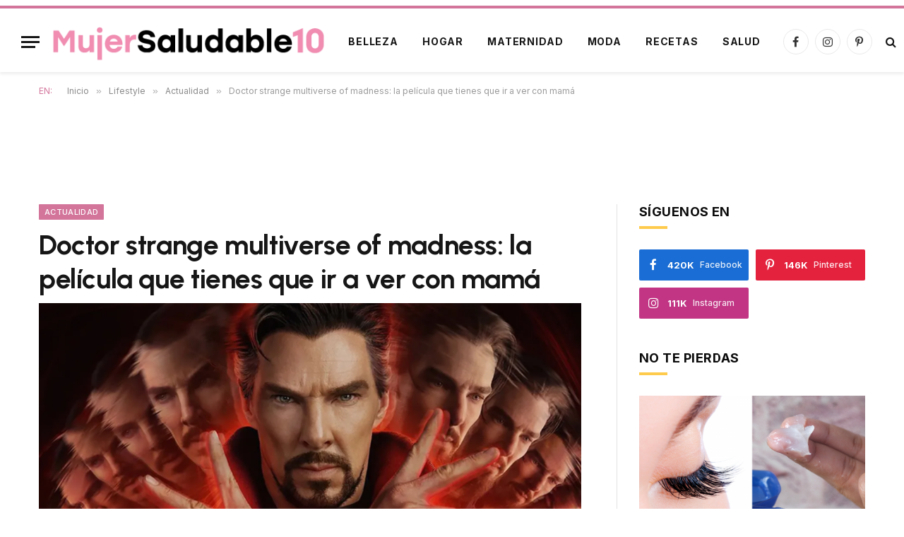

--- FILE ---
content_type: text/html; charset=UTF-8
request_url: https://mujersaludable10.com/doctor-strange-multiverse-of-madness-la-pelicula-que-tienes-que-ir-a-ver-con-mama/
body_size: 36245
content:

<!DOCTYPE html>
<html lang="es-CO" class="s-light site-s-light">
<head>
	
	<meta charset="UTF-8" />
	<meta name="viewport" content="width=device-width, initial-scale=1" />
	<title>Doctor strange multiverse of madness: la película que tienes que ir a ver con mamá - Mujer saludable 10 | Todo para la mujer moderna</title><link rel="preload" as="image" imagesrcset="https://mujersaludable10.com/wp-content/uploads/2022/05/doctor-strange-multiverse-of-madness-768x512.png 768w, https://mujersaludable10.com/wp-content/uploads/2022/05/doctor-strange-multiverse-of-madness-300x200.png 300w, https://mujersaludable10.com/wp-content/uploads/2022/05/doctor-strange-multiverse-of-madness-1024x683.png 1024w, https://mujersaludable10.com/wp-content/uploads/2022/05/doctor-strange-multiverse-of-madness-150x100.png 150w, https://mujersaludable10.com/wp-content/uploads/2022/05/doctor-strange-multiverse-of-madness-450x300.png 450w, https://mujersaludable10.com/wp-content/uploads/2022/05/doctor-strange-multiverse-of-madness.png 1200w" imagesizes="(max-width: 768px) 100vw, 768px" /><link rel="preload" as="font" href="https://mujersaludable10.com/wp-content/themes/smart-mag/css/icons/fonts/ts-icons.woff2?v2.2" type="font/woff2" crossorigin="anonymous" /><link rel="preload" as="style" href="https://fonts.googleapis.com/css?family=Inter%3A400%2C500%2C600%2C700%7CUrbanist%3A400%2C500%2C600%2C700&#038;display=swap" /><link rel="stylesheet" href="https://fonts.googleapis.com/css?family=Inter%3A400%2C500%2C600%2C700%7CUrbanist%3A400%2C500%2C600%2C700&#038;display=swap" media="print" onload="this.media='all'" /><noscript><link rel="stylesheet" href="https://fonts.googleapis.com/css?family=Inter%3A400%2C500%2C600%2C700%7CUrbanist%3A400%2C500%2C600%2C700&#038;display=swap" /></noscript>
<meta name='robots' content='max-image-preview:large' />

<!-- This site is optimized with the Yoast SEO Premium plugin v12.2 - https://yoast.com/wordpress/plugins/seo/ -->
<meta name="robots" content="max-snippet:-1, max-image-preview:large, max-video-preview:-1"/>
<link rel="canonical" href="https://mujersaludable10.com/doctor-strange-multiverse-of-madness-la-pelicula-que-tienes-que-ir-a-ver-con-mama/" />
<meta property="og:locale" content="es_ES" />
<meta property="og:type" content="article" />
<meta property="og:title" content="Doctor strange multiverse of madness: la película que tienes que ir a ver con mamá - Mujer saludable 10 | Todo para la mujer moderna" />
<meta property="og:description" content="Todas las mamás están a la expectativa para el plan de este fin de semana, y es que nada más y nada menos, se celebra el Día de la Madre justo un día festivo o familiar, como lo es el domingo, que claramente nos da el chance de armar el plan indicado, para celebrar con" />
<meta property="og:url" content="https://mujersaludable10.com/doctor-strange-multiverse-of-madness-la-pelicula-que-tienes-que-ir-a-ver-con-mama/" />
<meta property="og:site_name" content="Mujer saludable 10 | Todo para la mujer moderna" />
<meta property="article:publisher" content="https://www.facebook.com/MujerSaludableDiez" />
<meta property="article:tag" content="Home" />
<meta property="article:tag" content="Películas" />
<meta property="article:section" content="Actualidad" />
<meta property="article:published_time" content="2022-05-09T16:27:01-05:00" />
<meta property="article:modified_time" content="2022-05-09T16:27:48-05:00" />
<meta property="og:updated_time" content="2022-05-09T16:27:48-05:00" />
<meta property="fb:app_id" content="1007521363455520" />
<meta property="og:image" content="https://mujersaludable10.com/wp-content/uploads/2022/05/doctor-strange-multiverse-of-madness.png" />
<meta property="og:image:secure_url" content="https://mujersaludable10.com/wp-content/uploads/2022/05/doctor-strange-multiverse-of-madness.png" />
<meta property="og:image:width" content="1200" />
<meta property="og:image:height" content="800" />
<meta name="twitter:card" content="summary_large_image" />
<meta name="twitter:description" content="Todas las mamás están a la expectativa para el plan de este fin de semana, y es que nada más y nada menos, se celebra el Día de la Madre justo un día festivo o familiar, como lo es el domingo, que claramente nos da el chance de armar el plan indicado, para celebrar con" />
<meta name="twitter:title" content="Doctor strange multiverse of madness: la película que tienes que ir a ver con mamá - Mujer saludable 10 | Todo para la mujer moderna" />
<meta name="twitter:image" content="https://mujersaludable10.com/wp-content/uploads/2022/05/doctor-strange-multiverse-of-madness.png" />
<script type='application/ld+json' class='yoast-schema-graph yoast-schema-graph--main'>{"@context":"https://schema.org","@graph":[{"@type":"Organization","@id":"https://mujersaludable10.com/#organization","name":"Mujer Saludable 10","url":"https://mujersaludable10.com/","sameAs":["https://www.facebook.com/MujerSaludableDiez","https://instagram.com/mujersaludable10"],"logo":{"@type":"ImageObject","@id":"https://mujersaludable10.com/#logo","url":"https://mujersaludable10.com/wp-content/uploads/2022/02/Logo-mujer.jpg","width":394,"height":75,"caption":"Mujer Saludable 10"},"image":{"@id":"https://mujersaludable10.com/#logo"}},{"@type":"WebSite","@id":"https://mujersaludable10.com/#website","url":"https://mujersaludable10.com/","name":"Mujer saludable 10 | Todo para la mujer moderna","publisher":{"@id":"https://mujersaludable10.com/#organization"},"potentialAction":{"@type":"SearchAction","target":"https://mujersaludable10.com/?s={search_term_string}","query-input":"required name=search_term_string"}},{"@type":"ImageObject","@id":"https://mujersaludable10.com/doctor-strange-multiverse-of-madness-la-pelicula-que-tienes-que-ir-a-ver-con-mama/#primaryimage","url":"https://mujersaludable10.com/wp-content/uploads/2022/05/doctor-strange-multiverse-of-madness.png","width":1200,"height":800},{"@type":"WebPage","@id":"https://mujersaludable10.com/doctor-strange-multiverse-of-madness-la-pelicula-que-tienes-que-ir-a-ver-con-mama/#webpage","url":"https://mujersaludable10.com/doctor-strange-multiverse-of-madness-la-pelicula-que-tienes-que-ir-a-ver-con-mama/","inLanguage":"es-CO","name":"Doctor strange multiverse of madness: la pel\u00edcula que tienes que ir a ver con mam\u00e1 - Mujer saludable 10 | Todo para la mujer moderna","isPartOf":{"@id":"https://mujersaludable10.com/#website"},"primaryImageOfPage":{"@id":"https://mujersaludable10.com/doctor-strange-multiverse-of-madness-la-pelicula-que-tienes-que-ir-a-ver-con-mama/#primaryimage"},"datePublished":"2022-05-09T16:27:01-05:00","dateModified":"2022-05-09T16:27:48-05:00"},{"@type":"Article","@id":"https://mujersaludable10.com/doctor-strange-multiverse-of-madness-la-pelicula-que-tienes-que-ir-a-ver-con-mama/#article","isPartOf":{"@id":"https://mujersaludable10.com/doctor-strange-multiverse-of-madness-la-pelicula-que-tienes-que-ir-a-ver-con-mama/#webpage"},"author":{"@id":"https://mujersaludable10.com/#/schema/person/97b8dc69db0b5b085f0f6e5f30461eab"},"headline":"Doctor strange multiverse of madness: la pel\u00edcula que tienes que ir a ver  con mam\u00e1","datePublished":"2022-05-09T16:27:01-05:00","dateModified":"2022-05-09T16:27:48-05:00","commentCount":0,"mainEntityOfPage":{"@id":"https://mujersaludable10.com/doctor-strange-multiverse-of-madness-la-pelicula-que-tienes-que-ir-a-ver-con-mama/#webpage"},"publisher":{"@id":"https://mujersaludable10.com/#organization"},"image":{"@id":"https://mujersaludable10.com/doctor-strange-multiverse-of-madness-la-pelicula-que-tienes-que-ir-a-ver-con-mama/#primaryimage"},"keywords":"Home,Pel\u00edculas","articleSection":"Actualidad"},{"@type":["Person"],"@id":"https://mujersaludable10.com/#/schema/person/97b8dc69db0b5b085f0f6e5f30461eab","name":"Diana Fern\u00e1ndez Rodriguez","image":{"@type":"ImageObject","@id":"https://mujersaludable10.com/#authorlogo","url":"https://secure.gravatar.com/avatar/aee5800829621629848e0843429c9ffc?s=96&d=mm&r=g","caption":"Diana Fern\u00e1ndez Rodriguez"},"sameAs":[]}]}</script>
<!-- / Yoast SEO Premium plugin. -->

<link rel='dns-prefetch' href='//www.googletagmanager.com' />
<link rel='dns-prefetch' href='//fonts.googleapis.com' />
<link rel='dns-prefetch' href='//pagead2.googlesyndication.com' />
<link href='https://fonts.gstatic.com' crossorigin rel='preconnect' />
<link rel="alternate" type="application/rss+xml" title="Mujer saludable 10 | Todo para la mujer moderna &raquo; Feed" href="https://mujersaludable10.com/feed/" />
<link rel="alternate" type="application/rss+xml" title="Mujer saludable 10 | Todo para la mujer moderna &raquo; RSS de los comentarios" href="https://mujersaludable10.com/comments/feed/" />
<link rel="alternate" type="application/rss+xml" title="Mujer saludable 10 | Todo para la mujer moderna &raquo; Doctor strange multiverse of madness: la película que tienes que ir a ver  con mamá RSS de los comentarios" href="https://mujersaludable10.com/doctor-strange-multiverse-of-madness-la-pelicula-que-tienes-que-ir-a-ver-con-mama/feed/" />
<style type="text/css">
img.wp-smiley,
img.emoji {
	display: inline !important;
	border: none !important;
	box-shadow: none !important;
	height: 1em !important;
	width: 1em !important;
	margin: 0 0.07em !important;
	vertical-align: -0.1em !important;
	background: none !important;
	padding: 0 !important;
}
</style>
	<link rel='stylesheet' id='wp-block-library-css'  href='https://mujersaludable10.com/wp-includes/css/dist/block-library/style.min.css?ver=5.9.10' type='text/css' media='all' />
<style id='wp-block-library-inline-css' type='text/css'>
.has-text-align-justify{text-align:justify;}
</style>
<link rel='stylesheet' id='mediaelement-css'  href='https://mujersaludable10.com/wp-includes/js/mediaelement/mediaelementplayer-legacy.min.css?ver=4.2.16' type='text/css' media='all' />
<link rel='stylesheet' id='wp-mediaelement-css'  href='https://mujersaludable10.com/wp-includes/js/mediaelement/wp-mediaelement.min.css?ver=5.9.10' type='text/css' media='all' />
<style id='global-styles-inline-css' type='text/css'>
body{--wp--preset--color--black: #000000;--wp--preset--color--cyan-bluish-gray: #abb8c3;--wp--preset--color--white: #ffffff;--wp--preset--color--pale-pink: #f78da7;--wp--preset--color--vivid-red: #cf2e2e;--wp--preset--color--luminous-vivid-orange: #ff6900;--wp--preset--color--luminous-vivid-amber: #fcb900;--wp--preset--color--light-green-cyan: #7bdcb5;--wp--preset--color--vivid-green-cyan: #00d084;--wp--preset--color--pale-cyan-blue: #8ed1fc;--wp--preset--color--vivid-cyan-blue: #0693e3;--wp--preset--color--vivid-purple: #9b51e0;--wp--preset--gradient--vivid-cyan-blue-to-vivid-purple: linear-gradient(135deg,rgba(6,147,227,1) 0%,rgb(155,81,224) 100%);--wp--preset--gradient--light-green-cyan-to-vivid-green-cyan: linear-gradient(135deg,rgb(122,220,180) 0%,rgb(0,208,130) 100%);--wp--preset--gradient--luminous-vivid-amber-to-luminous-vivid-orange: linear-gradient(135deg,rgba(252,185,0,1) 0%,rgba(255,105,0,1) 100%);--wp--preset--gradient--luminous-vivid-orange-to-vivid-red: linear-gradient(135deg,rgba(255,105,0,1) 0%,rgb(207,46,46) 100%);--wp--preset--gradient--very-light-gray-to-cyan-bluish-gray: linear-gradient(135deg,rgb(238,238,238) 0%,rgb(169,184,195) 100%);--wp--preset--gradient--cool-to-warm-spectrum: linear-gradient(135deg,rgb(74,234,220) 0%,rgb(151,120,209) 20%,rgb(207,42,186) 40%,rgb(238,44,130) 60%,rgb(251,105,98) 80%,rgb(254,248,76) 100%);--wp--preset--gradient--blush-light-purple: linear-gradient(135deg,rgb(255,206,236) 0%,rgb(152,150,240) 100%);--wp--preset--gradient--blush-bordeaux: linear-gradient(135deg,rgb(254,205,165) 0%,rgb(254,45,45) 50%,rgb(107,0,62) 100%);--wp--preset--gradient--luminous-dusk: linear-gradient(135deg,rgb(255,203,112) 0%,rgb(199,81,192) 50%,rgb(65,88,208) 100%);--wp--preset--gradient--pale-ocean: linear-gradient(135deg,rgb(255,245,203) 0%,rgb(182,227,212) 50%,rgb(51,167,181) 100%);--wp--preset--gradient--electric-grass: linear-gradient(135deg,rgb(202,248,128) 0%,rgb(113,206,126) 100%);--wp--preset--gradient--midnight: linear-gradient(135deg,rgb(2,3,129) 0%,rgb(40,116,252) 100%);--wp--preset--duotone--dark-grayscale: url('#wp-duotone-dark-grayscale');--wp--preset--duotone--grayscale: url('#wp-duotone-grayscale');--wp--preset--duotone--purple-yellow: url('#wp-duotone-purple-yellow');--wp--preset--duotone--blue-red: url('#wp-duotone-blue-red');--wp--preset--duotone--midnight: url('#wp-duotone-midnight');--wp--preset--duotone--magenta-yellow: url('#wp-duotone-magenta-yellow');--wp--preset--duotone--purple-green: url('#wp-duotone-purple-green');--wp--preset--duotone--blue-orange: url('#wp-duotone-blue-orange');--wp--preset--font-size--small: 13px;--wp--preset--font-size--medium: 20px;--wp--preset--font-size--large: 36px;--wp--preset--font-size--x-large: 42px;}.has-black-color{color: var(--wp--preset--color--black) !important;}.has-cyan-bluish-gray-color{color: var(--wp--preset--color--cyan-bluish-gray) !important;}.has-white-color{color: var(--wp--preset--color--white) !important;}.has-pale-pink-color{color: var(--wp--preset--color--pale-pink) !important;}.has-vivid-red-color{color: var(--wp--preset--color--vivid-red) !important;}.has-luminous-vivid-orange-color{color: var(--wp--preset--color--luminous-vivid-orange) !important;}.has-luminous-vivid-amber-color{color: var(--wp--preset--color--luminous-vivid-amber) !important;}.has-light-green-cyan-color{color: var(--wp--preset--color--light-green-cyan) !important;}.has-vivid-green-cyan-color{color: var(--wp--preset--color--vivid-green-cyan) !important;}.has-pale-cyan-blue-color{color: var(--wp--preset--color--pale-cyan-blue) !important;}.has-vivid-cyan-blue-color{color: var(--wp--preset--color--vivid-cyan-blue) !important;}.has-vivid-purple-color{color: var(--wp--preset--color--vivid-purple) !important;}.has-black-background-color{background-color: var(--wp--preset--color--black) !important;}.has-cyan-bluish-gray-background-color{background-color: var(--wp--preset--color--cyan-bluish-gray) !important;}.has-white-background-color{background-color: var(--wp--preset--color--white) !important;}.has-pale-pink-background-color{background-color: var(--wp--preset--color--pale-pink) !important;}.has-vivid-red-background-color{background-color: var(--wp--preset--color--vivid-red) !important;}.has-luminous-vivid-orange-background-color{background-color: var(--wp--preset--color--luminous-vivid-orange) !important;}.has-luminous-vivid-amber-background-color{background-color: var(--wp--preset--color--luminous-vivid-amber) !important;}.has-light-green-cyan-background-color{background-color: var(--wp--preset--color--light-green-cyan) !important;}.has-vivid-green-cyan-background-color{background-color: var(--wp--preset--color--vivid-green-cyan) !important;}.has-pale-cyan-blue-background-color{background-color: var(--wp--preset--color--pale-cyan-blue) !important;}.has-vivid-cyan-blue-background-color{background-color: var(--wp--preset--color--vivid-cyan-blue) !important;}.has-vivid-purple-background-color{background-color: var(--wp--preset--color--vivid-purple) !important;}.has-black-border-color{border-color: var(--wp--preset--color--black) !important;}.has-cyan-bluish-gray-border-color{border-color: var(--wp--preset--color--cyan-bluish-gray) !important;}.has-white-border-color{border-color: var(--wp--preset--color--white) !important;}.has-pale-pink-border-color{border-color: var(--wp--preset--color--pale-pink) !important;}.has-vivid-red-border-color{border-color: var(--wp--preset--color--vivid-red) !important;}.has-luminous-vivid-orange-border-color{border-color: var(--wp--preset--color--luminous-vivid-orange) !important;}.has-luminous-vivid-amber-border-color{border-color: var(--wp--preset--color--luminous-vivid-amber) !important;}.has-light-green-cyan-border-color{border-color: var(--wp--preset--color--light-green-cyan) !important;}.has-vivid-green-cyan-border-color{border-color: var(--wp--preset--color--vivid-green-cyan) !important;}.has-pale-cyan-blue-border-color{border-color: var(--wp--preset--color--pale-cyan-blue) !important;}.has-vivid-cyan-blue-border-color{border-color: var(--wp--preset--color--vivid-cyan-blue) !important;}.has-vivid-purple-border-color{border-color: var(--wp--preset--color--vivid-purple) !important;}.has-vivid-cyan-blue-to-vivid-purple-gradient-background{background: var(--wp--preset--gradient--vivid-cyan-blue-to-vivid-purple) !important;}.has-light-green-cyan-to-vivid-green-cyan-gradient-background{background: var(--wp--preset--gradient--light-green-cyan-to-vivid-green-cyan) !important;}.has-luminous-vivid-amber-to-luminous-vivid-orange-gradient-background{background: var(--wp--preset--gradient--luminous-vivid-amber-to-luminous-vivid-orange) !important;}.has-luminous-vivid-orange-to-vivid-red-gradient-background{background: var(--wp--preset--gradient--luminous-vivid-orange-to-vivid-red) !important;}.has-very-light-gray-to-cyan-bluish-gray-gradient-background{background: var(--wp--preset--gradient--very-light-gray-to-cyan-bluish-gray) !important;}.has-cool-to-warm-spectrum-gradient-background{background: var(--wp--preset--gradient--cool-to-warm-spectrum) !important;}.has-blush-light-purple-gradient-background{background: var(--wp--preset--gradient--blush-light-purple) !important;}.has-blush-bordeaux-gradient-background{background: var(--wp--preset--gradient--blush-bordeaux) !important;}.has-luminous-dusk-gradient-background{background: var(--wp--preset--gradient--luminous-dusk) !important;}.has-pale-ocean-gradient-background{background: var(--wp--preset--gradient--pale-ocean) !important;}.has-electric-grass-gradient-background{background: var(--wp--preset--gradient--electric-grass) !important;}.has-midnight-gradient-background{background: var(--wp--preset--gradient--midnight) !important;}.has-small-font-size{font-size: var(--wp--preset--font-size--small) !important;}.has-medium-font-size{font-size: var(--wp--preset--font-size--medium) !important;}.has-large-font-size{font-size: var(--wp--preset--font-size--large) !important;}.has-x-large-font-size{font-size: var(--wp--preset--font-size--x-large) !important;}
</style>
<link rel='stylesheet' id='estadisticas-para-planificador-css'  href='https://mujersaludable10.com/wp-content/plugins/estadisticas-para-planificador/public/css/estadisticas-para-planificador-public.css?ver=1.0.0' type='text/css' media='all' />
<link data-minify="1" rel='stylesheet' id='smartmag-core-css'  href='https://mujersaludable10.com/wp-content/cache/min/1/wp-content/themes/smart-mag/style.css?ver=1718726440' type='text/css' media='all' />
<style id='smartmag-core-inline-css' type='text/css'>
:root { --c-main: #d3759b;
--c-main-rgb: 211,117,155;
--text-font: "Inter", system-ui, -apple-system, "Segoe UI", Arial, sans-serif;
--body-font: "Inter", system-ui, -apple-system, "Segoe UI", Arial, sans-serif;
--title-font: "Urbanist", system-ui, -apple-system, "Segoe UI", Arial, sans-serif;
--title-size-xs: 15px;
--title-size-s: 17px;
--title-fw-semi: 700;
--main-width: 1170px;
--sidebar-width: 31.925%; }
.post-title:not(._) { letter-spacing: -0.01em; }
.smart-head-main { --c-shadow: rgba(0,0,0,0.07); }
.smart-head-main .smart-head-mid { --head-h: 94px; border-top-width: 4px; border-top-color: var(--c-main); }
.navigation-main .menu > li > a { font-size: 14px; font-weight: bold; letter-spacing: .06em; }
.navigation-main .menu > li li a { font-weight: 500; }
.smart-head-mobile .smart-head-mid { border-top-width: 4px; border-top-color: var(--c-main); }
.smart-head-main .spc-social { --spc-social-fs: 16px; --spc-social-size: 36px; }
.main-footer .upper-footer { background-color: #f3eef2; }
.main-footer .lower-footer { background-color: #ffffff; }
.lower-footer .inner { padding-top: 42px; padding-bottom: 42px; }
.block-head-c2 .heading { font-size: 18px; font-weight: bold; letter-spacing: 0.025em; }
.block-head-c2 { --line-weight: 4px; --c-line: #ffcb4c; }
.block-head-c2 .heading { color: #0a0a0a; }
.s-dark .block-head-c2 .heading { color: #ffffff; }
.has-nums .l-post { --num-font: "Urbanist", system-ui, -apple-system, "Segoe UI", Arial, sans-serif; }
.has-nums-a .l-post .post-title:before,
.has-nums-b .l-post .content:before { font-weight: 500; }
.has-nums:not(.has-nums-c) { --num-color: var(--c-main); }
.has-nums-a .l-post .post-title:before,
.has-nums-b .l-post .content:before { content: counter(ts-loop) "."; }
.post-meta-single .meta-item, .post-meta-single .text-in { font-size: 13px; font-weight: 500; }
.entry-content { line-height: 1.75; }
.site-s-light .s-head-modern .sub-title { color: #5e5e5e; }
@media (min-width: 1200px) { .entry-content { font-size: 16px; }
.s-head-modern-a .post-title { font-size: 39px; } }
@media (min-width: 940px) and (max-width: 1200px) { .navigation-main .menu > li > a { font-size: calc(10px + (14px - 10px) * .7); } }
@media (max-width: 767px) { .post-meta-single .meta-item, .post-meta-single .text-in { font-size: 12px; } }


</style>
<link data-minify="1" rel='stylesheet' id='magnific-popup-css'  href='https://mujersaludable10.com/wp-content/cache/min/1/wp-content/themes/smart-mag/css/lightbox.css?ver=1718726440' type='text/css' media='all' />
<link data-minify="1" rel='stylesheet' id='smartmag-icons-css'  href='https://mujersaludable10.com/wp-content/cache/min/1/wp-content/themes/smart-mag/css/icons/icons.css?ver=1718726440' type='text/css' media='all' />
<link data-minify="1" rel='stylesheet' id='smart-mag-child-css'  href='https://mujersaludable10.com/wp-content/cache/min/1/wp-content/themes/smart-mag-child/style.css?ver=1718726440' type='text/css' media='all' />

<style id='rocket-lazyload-inline-css' type='text/css'>
.rll-youtube-player{position:relative;padding-bottom:56.23%;height:0;overflow:hidden;max-width:100%;}.rll-youtube-player:focus-within{outline: 2px solid currentColor;outline-offset: 5px;}.rll-youtube-player iframe{position:absolute;top:0;left:0;width:100%;height:100%;z-index:100;background:0 0}.rll-youtube-player img{bottom:0;display:block;left:0;margin:auto;max-width:100%;width:100%;position:absolute;right:0;top:0;border:none;height:auto;-webkit-transition:.4s all;-moz-transition:.4s all;transition:.4s all}.rll-youtube-player img:hover{-webkit-filter:brightness(75%)}.rll-youtube-player .play{height:100%;width:100%;left:0;top:0;position:absolute;background:url(https://mujersaludable10.com/wp-content/plugins/wp-rocket/assets/img/youtube.png) no-repeat center;background-color: transparent !important;cursor:pointer;border:none;}
</style>
<link data-minify="1" rel='stylesheet' id='jetpack_css-css'  href='https://mujersaludable10.com/wp-content/cache/min/1/wp-content/plugins/jetpack/css/jetpack.css?ver=1718726440' type='text/css' media='all' />
<script type='text/javascript' src='https://mujersaludable10.com/wp-includes/js/jquery/jquery.min.js?ver=3.6.0' id='jquery-core-js'></script>
<script type='text/javascript' src='https://mujersaludable10.com/wp-includes/js/jquery/jquery-migrate.min.js?ver=3.3.2' id='jquery-migrate-js'></script>
<script type='text/javascript' src='https://mujersaludable10.com/wp-content/plugins/estadisticas-para-planificador/public/js/estadisticas-para-planificador-public.js?ver=1.0.0' id='estadisticas-para-planificador-js'></script>

<!-- Fragmento de código de Google Analytics añadido por Site Kit -->
<script type='text/javascript' src='https://www.googletagmanager.com/gtag/js?id=UA-149853990-1' id='google_gtagjs-js' async></script>
<script type='text/javascript' id='google_gtagjs-js-after'>
window.dataLayer = window.dataLayer || [];function gtag(){dataLayer.push(arguments);}
gtag('set', 'linker', {"domains":["mujersaludable10.com"]} );
gtag("js", new Date());
gtag("set", "developer_id.dZTNiMT", true);
gtag("config", "UA-149853990-1", {"anonymize_ip":true});
gtag("config", "G-FL1WXJ2RBG");
</script>

<!-- Final del fragmento de código de Google Analytics añadido por Site Kit -->
<link rel="https://api.w.org/" href="https://mujersaludable10.com/wp-json/" /><link rel="alternate" type="application/json" href="https://mujersaludable10.com/wp-json/wp/v2/posts/30543" /><link rel="EditURI" type="application/rsd+xml" title="RSD" href="https://mujersaludable10.com/xmlrpc.php?rsd" />
<link rel="wlwmanifest" type="application/wlwmanifest+xml" href="https://mujersaludable10.com/wp-includes/wlwmanifest.xml" /> 
<meta name="generator" content="WordPress 5.9.10" />
<link rel='shortlink' href='https://mujersaludable10.com/?p=30543' />
<link rel="alternate" type="application/json+oembed" href="https://mujersaludable10.com/wp-json/oembed/1.0/embed?url=https%3A%2F%2Fmujersaludable10.com%2Fdoctor-strange-multiverse-of-madness-la-pelicula-que-tienes-que-ir-a-ver-con-mama%2F" />
<link rel="alternate" type="text/xml+oembed" href="https://mujersaludable10.com/wp-json/oembed/1.0/embed?url=https%3A%2F%2Fmujersaludable10.com%2Fdoctor-strange-multiverse-of-madness-la-pelicula-que-tienes-que-ir-a-ver-con-mama%2F&#038;format=xml" />
<!-- start Simple Custom CSS and JS -->
<script type="text/javascript">
jQuery(document).ready(function( $ ){

	$(".related_inline_posts a")
	  .each(function () {
		this.href = this.href + "?utm_source=website&utm_medium=related_post_content";
	  });
	
});</script>
<!-- end Simple Custom CSS and JS -->
<meta name="generator" content="Site Kit by Google 1.94.0" /><style type='text/css'>img#wpstats{display:none}</style>
	
		<script>
		var BunyadSchemeKey = 'bunyad-scheme';
		(() => {
			const d = document.documentElement;
			const c = d.classList;
			const scheme = localStorage.getItem(BunyadSchemeKey);
			if (scheme) {
				d.dataset.origClass = c;
				scheme === 'dark' ? c.remove('s-light', 'site-s-light') : c.remove('s-dark', 'site-s-dark');
				c.add('site-s-' + scheme, 's-' + scheme);
			}
		})();
		</script>
		
<!-- Fragmento de código de Google Adsense añadido por Site Kit -->
<meta name="google-adsense-platform-account" content="ca-host-pub-2644536267352236">
<meta name="google-adsense-platform-domain" content="sitekit.withgoogle.com">
<!-- Final del fragmento de código de Google Adsense añadido por Site Kit -->

<!-- Fragmento de código de Google Adsense añadido por Site Kit -->
<script async="async" src="https://pagead2.googlesyndication.com/pagead/js/adsbygoogle.js?client=ca-pub-8680685574100925&amp;host=ca-host-pub-2644536267352236" crossorigin="anonymous" type="text/javascript"></script>

<!-- Final del fragmento de código de Google Adsense añadido por Site Kit -->
<link rel="icon" href="https://mujersaludable10.com/wp-content/uploads/2022/02/Favicon19-1-150x150.png" sizes="32x32" />
<link rel="icon" href="https://mujersaludable10.com/wp-content/uploads/2022/02/Favicon19-1.png" sizes="192x192" />
<link rel="apple-touch-icon" href="https://mujersaludable10.com/wp-content/uploads/2022/02/Favicon19-1.png" />
<meta name="msapplication-TileImage" content="https://mujersaludable10.com/wp-content/uploads/2022/02/Favicon19-1.png" />
		<style type="text/css" id="wp-custom-css">
			.code-block-1 {
	margin-bottom: 30px !important;
}

.code-block-7 {
	margin-top: -20px !important;
  margin-bottom: 30px !important;
}

@media (max-width: 767px) { 
	.the-post-header .post-meta .post-title {
		font-size: 36px !important;
	}
	
	p {
		font-size: 18px !important;
	}
}

@media screen 
  and (min-device-width: 1200px) 
  and (max-device-width: 1600px) 
{ 
	.smart-head .logo-image {
		width: 390px !important;
	}	
}

.post-date {
	display: none;
}

.meta-item.date {
	display: none;
}

.post-content>iframe.instagram-media {
	width: auto !important;
}

.post-meta-single .meta-below {
	display: none;
}

.the-post-header .post-share {
	display: none;
}

.s-head-modern .post-title{
	margin: 10px 0px 0px 0px !important;
}

.s-head-modern .post-meta {
	margin-bottom: 0px !important;
}

.s-head-modern {
	margin-bottom: 10px
}

.breadcrumbs-a+.main {
	margin-top: 15px;
}		</style>
		<style>
.ai-viewports                 {--ai: 1;}
.ai-viewport-3                { display: none !important;}
.ai-viewport-2                { display: none !important;}
.ai-viewport-1                { display: inherit !important;}
.ai-viewport-0                { display: none !important;}
@media (min-width: 768px) and (max-width: 979px) {
.ai-viewport-1                { display: none !important;}
.ai-viewport-2                { display: inherit !important;}
}
@media (max-width: 767px) {
.ai-viewport-1                { display: none !important;}
.ai-viewport-3                { display: inherit !important;}
}
</style>
<noscript><style id="rocket-lazyload-nojs-css">.rll-youtube-player, [data-lazy-src]{display:none !important;}</style></noscript>

	<script type="text/javascript" src="https://ads.vidoomy.com/mujersaludable10_21760.js" async></script>
</head>

<body class="post-template-default single single-post postid-30543 single-format-standard right-sidebar post-layout-modern post-cat-947 has-lb has-lb-sm has-sb-sep layout-normal elementor-default elementor-kit-24467">

<svg xmlns="http://www.w3.org/2000/svg" viewBox="0 0 0 0" width="0" height="0" focusable="false" role="none" style="visibility: hidden; position: absolute; left: -9999px; overflow: hidden;" ><defs><filter id="wp-duotone-dark-grayscale"><feColorMatrix color-interpolation-filters="sRGB" type="matrix" values=" .299 .587 .114 0 0 .299 .587 .114 0 0 .299 .587 .114 0 0 .299 .587 .114 0 0 " /><feComponentTransfer color-interpolation-filters="sRGB" ><feFuncR type="table" tableValues="0 0.49803921568627" /><feFuncG type="table" tableValues="0 0.49803921568627" /><feFuncB type="table" tableValues="0 0.49803921568627" /><feFuncA type="table" tableValues="1 1" /></feComponentTransfer><feComposite in2="SourceGraphic" operator="in" /></filter></defs></svg><svg xmlns="http://www.w3.org/2000/svg" viewBox="0 0 0 0" width="0" height="0" focusable="false" role="none" style="visibility: hidden; position: absolute; left: -9999px; overflow: hidden;" ><defs><filter id="wp-duotone-grayscale"><feColorMatrix color-interpolation-filters="sRGB" type="matrix" values=" .299 .587 .114 0 0 .299 .587 .114 0 0 .299 .587 .114 0 0 .299 .587 .114 0 0 " /><feComponentTransfer color-interpolation-filters="sRGB" ><feFuncR type="table" tableValues="0 1" /><feFuncG type="table" tableValues="0 1" /><feFuncB type="table" tableValues="0 1" /><feFuncA type="table" tableValues="1 1" /></feComponentTransfer><feComposite in2="SourceGraphic" operator="in" /></filter></defs></svg><svg xmlns="http://www.w3.org/2000/svg" viewBox="0 0 0 0" width="0" height="0" focusable="false" role="none" style="visibility: hidden; position: absolute; left: -9999px; overflow: hidden;" ><defs><filter id="wp-duotone-purple-yellow"><feColorMatrix color-interpolation-filters="sRGB" type="matrix" values=" .299 .587 .114 0 0 .299 .587 .114 0 0 .299 .587 .114 0 0 .299 .587 .114 0 0 " /><feComponentTransfer color-interpolation-filters="sRGB" ><feFuncR type="table" tableValues="0.54901960784314 0.98823529411765" /><feFuncG type="table" tableValues="0 1" /><feFuncB type="table" tableValues="0.71764705882353 0.25490196078431" /><feFuncA type="table" tableValues="1 1" /></feComponentTransfer><feComposite in2="SourceGraphic" operator="in" /></filter></defs></svg><svg xmlns="http://www.w3.org/2000/svg" viewBox="0 0 0 0" width="0" height="0" focusable="false" role="none" style="visibility: hidden; position: absolute; left: -9999px; overflow: hidden;" ><defs><filter id="wp-duotone-blue-red"><feColorMatrix color-interpolation-filters="sRGB" type="matrix" values=" .299 .587 .114 0 0 .299 .587 .114 0 0 .299 .587 .114 0 0 .299 .587 .114 0 0 " /><feComponentTransfer color-interpolation-filters="sRGB" ><feFuncR type="table" tableValues="0 1" /><feFuncG type="table" tableValues="0 0.27843137254902" /><feFuncB type="table" tableValues="0.5921568627451 0.27843137254902" /><feFuncA type="table" tableValues="1 1" /></feComponentTransfer><feComposite in2="SourceGraphic" operator="in" /></filter></defs></svg><svg xmlns="http://www.w3.org/2000/svg" viewBox="0 0 0 0" width="0" height="0" focusable="false" role="none" style="visibility: hidden; position: absolute; left: -9999px; overflow: hidden;" ><defs><filter id="wp-duotone-midnight"><feColorMatrix color-interpolation-filters="sRGB" type="matrix" values=" .299 .587 .114 0 0 .299 .587 .114 0 0 .299 .587 .114 0 0 .299 .587 .114 0 0 " /><feComponentTransfer color-interpolation-filters="sRGB" ><feFuncR type="table" tableValues="0 0" /><feFuncG type="table" tableValues="0 0.64705882352941" /><feFuncB type="table" tableValues="0 1" /><feFuncA type="table" tableValues="1 1" /></feComponentTransfer><feComposite in2="SourceGraphic" operator="in" /></filter></defs></svg><svg xmlns="http://www.w3.org/2000/svg" viewBox="0 0 0 0" width="0" height="0" focusable="false" role="none" style="visibility: hidden; position: absolute; left: -9999px; overflow: hidden;" ><defs><filter id="wp-duotone-magenta-yellow"><feColorMatrix color-interpolation-filters="sRGB" type="matrix" values=" .299 .587 .114 0 0 .299 .587 .114 0 0 .299 .587 .114 0 0 .299 .587 .114 0 0 " /><feComponentTransfer color-interpolation-filters="sRGB" ><feFuncR type="table" tableValues="0.78039215686275 1" /><feFuncG type="table" tableValues="0 0.94901960784314" /><feFuncB type="table" tableValues="0.35294117647059 0.47058823529412" /><feFuncA type="table" tableValues="1 1" /></feComponentTransfer><feComposite in2="SourceGraphic" operator="in" /></filter></defs></svg><svg xmlns="http://www.w3.org/2000/svg" viewBox="0 0 0 0" width="0" height="0" focusable="false" role="none" style="visibility: hidden; position: absolute; left: -9999px; overflow: hidden;" ><defs><filter id="wp-duotone-purple-green"><feColorMatrix color-interpolation-filters="sRGB" type="matrix" values=" .299 .587 .114 0 0 .299 .587 .114 0 0 .299 .587 .114 0 0 .299 .587 .114 0 0 " /><feComponentTransfer color-interpolation-filters="sRGB" ><feFuncR type="table" tableValues="0.65098039215686 0.40392156862745" /><feFuncG type="table" tableValues="0 1" /><feFuncB type="table" tableValues="0.44705882352941 0.4" /><feFuncA type="table" tableValues="1 1" /></feComponentTransfer><feComposite in2="SourceGraphic" operator="in" /></filter></defs></svg><svg xmlns="http://www.w3.org/2000/svg" viewBox="0 0 0 0" width="0" height="0" focusable="false" role="none" style="visibility: hidden; position: absolute; left: -9999px; overflow: hidden;" ><defs><filter id="wp-duotone-blue-orange"><feColorMatrix color-interpolation-filters="sRGB" type="matrix" values=" .299 .587 .114 0 0 .299 .587 .114 0 0 .299 .587 .114 0 0 .299 .587 .114 0 0 " /><feComponentTransfer color-interpolation-filters="sRGB" ><feFuncR type="table" tableValues="0.098039215686275 1" /><feFuncG type="table" tableValues="0 0.66274509803922" /><feFuncB type="table" tableValues="0.84705882352941 0.41960784313725" /><feFuncA type="table" tableValues="1 1" /></feComponentTransfer><feComposite in2="SourceGraphic" operator="in" /></filter></defs></svg>

<div class="main-wrap">

	
<div class="off-canvas-backdrop"></div>
<div class="mobile-menu-container off-canvas s-dark hide-menu-lg" id="off-canvas">

	<div class="off-canvas-head">
		<a href="#" class="close"><i class="tsi tsi-times"></i></a>

		<div class="ts-logo">
					</div>
	</div>

	<div class="off-canvas-content">

					<ul class="mobile-menu"></ul>
		
					<div class="off-canvas-widgets">
				
		<div id="smartmag-block-posts-small-4" class="widget ts-block-widget smartmag-widget-posts-small">		
		<div class="block">
					<section class="block-wrap block-posts-small block-sc mb-none" data-id="1">

				
			<div class="block-content">
				
	<div class="loop loop-small loop-small-a loop-sep loop-small-sep grid grid-1 md:grid-1 sm:grid-1 xs:grid-1">

					
<article class="l-post  small-a-post m-pos-left small-post">

	
			<div class="media">

		
			<a href="https://mujersaludable10.com/descubre-las-mejores-combinaciones-para-el-tinte-marron/" class="image-link media-ratio ar-bunyad-thumb" title="Descubre las Mejores Combinaciones para el Tinte Marrón"><span data-bgsrc="https://mujersaludable10.com/wp-content/uploads/2024/07/portada-1-300x157.png" class="img bg-cover wp-post-image attachment-medium size-medium lazyload" data-bgset="https://mujersaludable10.com/wp-content/uploads/2024/07/portada-1-300x157.png 300w, https://mujersaludable10.com/wp-content/uploads/2024/07/portada-1-768x401.png 768w, https://mujersaludable10.com/wp-content/uploads/2024/07/portada-1-150x78.png 150w, https://mujersaludable10.com/wp-content/uploads/2024/07/portada-1-450x235.png 450w, https://mujersaludable10.com/wp-content/uploads/2024/07/portada-1.png 1000w" data-sizes="(max-width: 107px) 100vw, 107px"></span></a>			
			
			
			
		
		</div>
	

	
		<div class="content">

			<div class="post-meta post-meta-a post-meta-left has-below"><h4 class="is-title post-title"><a href="https://mujersaludable10.com/descubre-las-mejores-combinaciones-para-el-tinte-marron/">Descubre las Mejores Combinaciones para el Tinte Marrón</a></h4><div class="post-meta-items meta-below"><span class="meta-item date"><span class="date-link"><time class="post-date" datetime="2024-07-18T18:48:40-05:00">julio 18, 2024</time></span></span></div></div>			
			
			
		</div>

	
</article>	
					
<article class="l-post  small-a-post m-pos-left small-post">

	
			<div class="media">

		
			<a href="https://mujersaludable10.com/aprende-a-hacer-estas-unas-perladas-con-flores-paso-a-paso/" class="image-link media-ratio ar-bunyad-thumb" title="Aprende a hacer estas uñas perladas con flores paso a paso"><span data-bgsrc="https://mujersaludable10.com/wp-content/uploads/2024/07/portada-300x157.png" class="img bg-cover wp-post-image attachment-medium size-medium lazyload" data-bgset="https://mujersaludable10.com/wp-content/uploads/2024/07/portada-300x157.png 300w, https://mujersaludable10.com/wp-content/uploads/2024/07/portada-768x401.png 768w, https://mujersaludable10.com/wp-content/uploads/2024/07/portada-150x78.png 150w, https://mujersaludable10.com/wp-content/uploads/2024/07/portada-450x235.png 450w, https://mujersaludable10.com/wp-content/uploads/2024/07/portada.png 1000w" data-sizes="(max-width: 107px) 100vw, 107px"></span></a>			
			
			
			
		
		</div>
	

	
		<div class="content">

			<div class="post-meta post-meta-a post-meta-left has-below"><h4 class="is-title post-title"><a href="https://mujersaludable10.com/aprende-a-hacer-estas-unas-perladas-con-flores-paso-a-paso/">Aprende a hacer estas uñas perladas con flores paso a paso</a></h4><div class="post-meta-items meta-below"><span class="meta-item date"><span class="date-link"><time class="post-date" datetime="2024-07-16T15:55:13-05:00">julio 16, 2024</time></span></span></div></div>			
			
			
		</div>

	
</article>	
					
<article class="l-post  small-a-post m-pos-left small-post">

	
			<div class="media">

		
			<a href="https://mujersaludable10.com/los-mejores-disenos-de-unas-para-pies-elegantes/" class="image-link media-ratio ar-bunyad-thumb" title="Los Mejores Diseños de Uñas Para Pies Elegantes"><span data-bgsrc="https://mujersaludable10.com/wp-content/uploads/2024/03/unas-pies-elegantes-300x157.png" class="img bg-cover wp-post-image attachment-medium size-medium lazyload" data-bgset="https://mujersaludable10.com/wp-content/uploads/2024/03/unas-pies-elegantes-300x157.png 300w, https://mujersaludable10.com/wp-content/uploads/2024/03/unas-pies-elegantes-768x401.png 768w, https://mujersaludable10.com/wp-content/uploads/2024/03/unas-pies-elegantes-150x78.png 150w, https://mujersaludable10.com/wp-content/uploads/2024/03/unas-pies-elegantes-450x235.png 450w, https://mujersaludable10.com/wp-content/uploads/2024/03/unas-pies-elegantes.png 1000w" data-sizes="(max-width: 107px) 100vw, 107px"></span></a>			
			
			
			
		
		</div>
	

	
		<div class="content">

			<div class="post-meta post-meta-a post-meta-left has-below"><h4 class="is-title post-title"><a href="https://mujersaludable10.com/los-mejores-disenos-de-unas-para-pies-elegantes/">Los Mejores Diseños de Uñas Para Pies Elegantes</a></h4><div class="post-meta-items meta-below"><span class="meta-item date"><span class="date-link"><time class="post-date" datetime="2024-03-01T16:34:21-05:00">marzo 1, 2024</time></span></span></div></div>			
			
			
		</div>

	
</article>	
					
<article class="l-post  small-a-post m-pos-left small-post">

	
			<div class="media">

		
			<a href="https://mujersaludable10.com/encanto-y-estilo-los-mejores-peinados-coquette-para-cautivar-en-cualquier-ocasion/" class="image-link media-ratio ar-bunyad-thumb" title="Encanto y Estilo: Los Mejores Peinados Coquette para Cautivar en Cualquier Ocasión"><span data-bgsrc="https://mujersaludable10.com/wp-content/uploads/2024/03/peinados-cabello-corto-4-300x157.png" class="img bg-cover wp-post-image attachment-medium size-medium lazyload" data-bgset="https://mujersaludable10.com/wp-content/uploads/2024/03/peinados-cabello-corto-4-300x157.png 300w, https://mujersaludable10.com/wp-content/uploads/2024/03/peinados-cabello-corto-4-768x401.png 768w, https://mujersaludable10.com/wp-content/uploads/2024/03/peinados-cabello-corto-4-150x78.png 150w, https://mujersaludable10.com/wp-content/uploads/2024/03/peinados-cabello-corto-4-450x235.png 450w, https://mujersaludable10.com/wp-content/uploads/2024/03/peinados-cabello-corto-4.png 1000w" data-sizes="(max-width: 107px) 100vw, 107px"></span></a>			
			
			
			
		
		</div>
	

	
		<div class="content">

			<div class="post-meta post-meta-a post-meta-left has-below"><h4 class="is-title post-title"><a href="https://mujersaludable10.com/encanto-y-estilo-los-mejores-peinados-coquette-para-cautivar-en-cualquier-ocasion/">Encanto y Estilo: Los Mejores Peinados Coquette para Cautivar en Cualquier Ocasión</a></h4><div class="post-meta-items meta-below"><span class="meta-item date"><span class="date-link"><time class="post-date" datetime="2024-03-01T14:48:09-05:00">marzo 1, 2024</time></span></span></div></div>			
			
			
		</div>

	
</article>	
		
	</div>

					</div>

		</section>
				</div>

		</div>			</div>
		
		
		<div class="spc-social spc-social-b smart-head-social">
		
			
				<a href="https://facebook.com/MujerSaludableDiez" class="link s-facebook" target="_blank" rel="noopener">
					<i class="icon tsi tsi-facebook"></i>
					<span class="visuallyhidden">Facebook</span>
				</a>
									
			
				<a href="#" class="link s-twitter" target="_blank" rel="noopener">
					<i class="icon tsi tsi-twitter"></i>
					<span class="visuallyhidden">Twitter</span>
				</a>
									
			
				<a href="https://www.instagram.com/mujersaludable10/" class="link s-instagram" target="_blank" rel="noopener">
					<i class="icon tsi tsi-instagram"></i>
					<span class="visuallyhidden">Instagram</span>
				</a>
									
			
		</div>

		
	</div>

</div>
<div class="smart-head smart-head-b smart-head-main" id="smart-head" data-sticky="auto" data-sticky-type="smart">
	
	<div class="smart-head-row smart-head-mid smart-head-row-3 is-light has-center-nav smart-head-row-full">

		<div class="inner full">

							
				<div class="items items-left ">
				
<button class="offcanvas-toggle has-icon" type="button" aria-label="Menu">
	<span class="hamburger-icon hamburger-icon-a">
		<span class="inner"></span>
	</span>
</button>	<a href="https://mujersaludable10.com/" title="Mujer saludable 10 | Todo para la mujer moderna" rel="home" class="logo-link ts-logo logo-is-image">
		<span>
			
				
					<img src="data:image/svg+xml,%3Csvg%20xmlns='http://www.w3.org/2000/svg'%20viewBox='0%200%20430%2082'%3E%3C/svg%3E" class="logo-image" alt="Mujer saludable 10 | Todo para la mujer moderna" data-lazy-srcset="https://mujersaludable10.com/wp-content/uploads/2022/02/Logo-mujer_430.png ,https://mujersaludable10.com/wp-content/uploads/2022/02/Logo-mujer_500.png 2x" width="430" height="82" data-lazy-src="https://mujersaludable10.com/wp-content/uploads/2022/02/Logo-mujer_430.png"/><noscript><img src="https://mujersaludable10.com/wp-content/uploads/2022/02/Logo-mujer_430.png" class="logo-image" alt="Mujer saludable 10 | Todo para la mujer moderna" srcset="https://mujersaludable10.com/wp-content/uploads/2022/02/Logo-mujer_430.png ,https://mujersaludable10.com/wp-content/uploads/2022/02/Logo-mujer_500.png 2x" width="430" height="82"/></noscript>
									 
					</span>
	</a>				</div>

							
				<div class="items items-center ">
					<div class="nav-wrap">
		<nav class="navigation navigation-main nav-hov-a">
			<ul id="menu-main-menu" class="menu"><li id="menu-item-24658" class="menu-item menu-item-type-taxonomy menu-item-object-category menu-cat-903 menu-item-24658"><a href="https://mujersaludable10.com/category/belleza/">Belleza</a></li>
<li id="menu-item-24655" class="menu-item menu-item-type-taxonomy menu-item-object-category menu-cat-932 menu-item-24655"><a href="https://mujersaludable10.com/category/hogar/">Hogar</a></li>
<li id="menu-item-24656" class="menu-item menu-item-type-taxonomy menu-item-object-category menu-cat-938 menu-item-24656"><a href="https://mujersaludable10.com/category/maternidad/">Maternidad</a></li>
<li id="menu-item-24657" class="menu-item menu-item-type-taxonomy menu-item-object-category menu-cat-909 menu-item-24657"><a href="https://mujersaludable10.com/category/moda/">Moda</a></li>
<li id="menu-item-24659" class="menu-item menu-item-type-taxonomy menu-item-object-category menu-cat-4764 menu-item-24659"><a href="https://mujersaludable10.com/category/cocina/recetas/">Recetas</a></li>
<li id="menu-item-24660" class="menu-item menu-item-type-taxonomy menu-item-object-category menu-cat-918 menu-item-24660"><a href="https://mujersaludable10.com/category/salud/">Salud</a></li>
</ul>		</nav>
	</div>
				</div>

							
				<div class="items items-right ">
				
		<div class="spc-social spc-social-b smart-head-social">
		
			
				<a href="https://facebook.com/MujerSaludableDiez" class="link s-facebook" target="_blank" rel="noopener">
					<i class="icon tsi tsi-facebook"></i>
					<span class="visuallyhidden">Facebook</span>
				</a>
									
			
				<a href="https://www.instagram.com/mujersaludable10/" class="link s-instagram" target="_blank" rel="noopener">
					<i class="icon tsi tsi-instagram"></i>
					<span class="visuallyhidden">Instagram</span>
				</a>
									
			
				<a href="https://co.pinterest.com/mujersaludable10" class="link s-pinterest" target="_blank" rel="noopener">
					<i class="icon tsi tsi-pinterest-p"></i>
					<span class="visuallyhidden">Pinterest</span>
				</a>
									
			
		</div>

		

	<a href="#" class="search-icon has-icon-only is-icon" title="Search">
		<i class="tsi tsi-search"></i>
	</a>

				</div>

						
		</div>
	</div>

	</div>
<div class="smart-head smart-head-a smart-head-mobile" id="smart-head-mobile" data-sticky="mid" data-sticky-type>
	
	<div class="smart-head-row smart-head-mid smart-head-row-3 is-light smart-head-row-full">

		<div class="inner wrap">

							
				<div class="items items-left ">
				
<button class="offcanvas-toggle has-icon" type="button" aria-label="Menu">
	<span class="hamburger-icon hamburger-icon-a">
		<span class="inner"></span>
	</span>
</button>				</div>

							
				<div class="items items-center ">
					<a href="https://mujersaludable10.com/" title="Mujer saludable 10 | Todo para la mujer moderna" rel="home" class="logo-link ts-logo logo-is-image">
		<span>
			
				
					<img src="data:image/svg+xml,%3Csvg%20xmlns='http://www.w3.org/2000/svg'%20viewBox='0%200%20430%2082'%3E%3C/svg%3E" class="logo-image" alt="Mujer saludable 10 | Todo para la mujer moderna" data-lazy-srcset="https://mujersaludable10.com/wp-content/uploads/2022/02/Logo-mujer_430.png ,https://mujersaludable10.com/wp-content/uploads/2022/02/Logo-mujer_500.png 2x" width="430" height="82" data-lazy-src="https://mujersaludable10.com/wp-content/uploads/2022/02/Logo-mujer_430.png"/><noscript><img src="https://mujersaludable10.com/wp-content/uploads/2022/02/Logo-mujer_430.png" class="logo-image" alt="Mujer saludable 10 | Todo para la mujer moderna" srcset="https://mujersaludable10.com/wp-content/uploads/2022/02/Logo-mujer_430.png ,https://mujersaludable10.com/wp-content/uploads/2022/02/Logo-mujer_500.png 2x" width="430" height="82"/></noscript>
									 
					</span>
	</a>				</div>

							
				<div class="items items-right ">
				

	<a href="#" class="search-icon has-icon-only is-icon" title="Search">
		<i class="tsi tsi-search"></i>
	</a>

				</div>

						
		</div>
	</div>

	</div>
<nav class="breadcrumbs is-full-width breadcrumbs-a" id="breadcrumb"><div class="inner ts-contain "><span class="label">En:</span><span><a href="https://mujersaludable10.com/"><span>Inicio</span></a></span><span class="delim">&raquo;</span><span><a href="https://mujersaludable10.com/category/lifestyle/"><span>Lifestyle</span></a></span><span class="delim">&raquo;</span><span><a href="https://mujersaludable10.com/category/lifestyle/actualidad/"><span>Actualidad</span></a></span><span class="delim">&raquo;</span><span class="current">Doctor strange multiverse of madness: la película que tienes que ir a ver  con mamá</span></div></nav>
<div class="main ts-contain cf right-sidebar">
	
		<div class='code-block code-block-1 code-block-desktop_horizontal_1 ai-viewport-1' style='margin: 8px auto; text-align: center; display: block; clear: both;'>
<script async src="https://pagead2.googlesyndication.com/pagead/js/adsbygoogle.js?client=ca-pub-8680685574100925"
     crossorigin="anonymous"></script>
<!-- New_desktop_post_square_1 -->
<ins class="adsbygoogle"
     style="display:inline-block;width:728px;height:90px"
     data-ad-client="ca-pub-8680685574100925"
     data-ad-slot="1248802210"></ins>
<script>
     (adsbygoogle = window.adsbygoogle || []).push({});
</script></div>


<div class="ts-row">
	<div class="col-8 main-content">

					<div class="the-post-header s-head-modern s-head-modern-a">
	<div class="post-meta post-meta-a post-meta-left post-meta-single has-below"><div class="post-meta-items meta-above"><span class="meta-item cat-labels">
						
						<a href="https://mujersaludable10.com/category/lifestyle/actualidad/" class="category term-color-947" rel="category">Actualidad</a>
					</span>
					</div><h1 class="is-title post-title">Doctor strange multiverse of madness: la película que tienes que ir a ver  con mamá</h1><div class="post-meta-items meta-below has-author-img"><span class="meta-item post-author has-img"><img alt='Diana Fernández Rodriguez' src="data:image/svg+xml,%3Csvg%20xmlns='http://www.w3.org/2000/svg'%20viewBox='0%200%2032%2032'%3E%3C/svg%3E" data-lazy-srcset='https://secure.gravatar.com/avatar/aee5800829621629848e0843429c9ffc?s=64&#038;d=mm&#038;r=g 2x' class='avatar avatar-32 photo' height='32' width='32' data-lazy-src="https://secure.gravatar.com/avatar/aee5800829621629848e0843429c9ffc?s=32&#038;d=mm&#038;r=g" /><noscript><img alt='Diana Fernández Rodriguez' src='https://secure.gravatar.com/avatar/aee5800829621629848e0843429c9ffc?s=32&#038;d=mm&#038;r=g' srcset='https://secure.gravatar.com/avatar/aee5800829621629848e0843429c9ffc?s=64&#038;d=mm&#038;r=g 2x' class='avatar avatar-32 photo' height='32' width='32' /></noscript><span class="by">Por</span> <a href="https://mujersaludable10.com/autor/diana-fernandez-rodriguez/" title="Entradas de Diana Fernández Rodriguez" rel="author">Diana Fernández Rodriguez</a></span><span class="meta-item has-next-icon date"><time class="post-date" datetime="2022-05-09T11:27:01-05:00">mayo 9, 2022</time></span><span class="has-next-icon meta-item comments has-icon"><a href="https://mujersaludable10.com/doctor-strange-multiverse-of-madness-la-pelicula-que-tienes-que-ir-a-ver-con-mama/#respond"><i class="tsi tsi-comment-o"></i>No hay comentarios</a></span><span class="meta-item read-time has-icon"><i class="tsi tsi-clock"></i>4 Min</span></div></div>
<div class="post-share post-share-b spc-social-c-icon  post-share-b3">
	
		
		<a href="https://www.facebook.com/sharer.php?u=https%3A%2F%2Fmujersaludable10.com%2Fdoctor-strange-multiverse-of-madness-la-pelicula-que-tienes-que-ir-a-ver-con-mama%2F" class="cf service s-facebook service-lg" 
			title="Share on Facebook" target="_blank" rel="noopener">
			<i class="tsi tsi-tsi tsi-facebook"></i>
			<span class="label">Facebook</span>
		</a>
			
		
		<a href="https://twitter.com/intent/tweet?url=https%3A%2F%2Fmujersaludable10.com%2Fdoctor-strange-multiverse-of-madness-la-pelicula-que-tienes-que-ir-a-ver-con-mama%2F&#038;text=Doctor%20strange%20multiverse%20of%20madness%3A%20la%20pel%C3%ADcula%20que%20tienes%20que%20ir%20a%20ver%20%20con%20mam%C3%A1" class="cf service s-twitter service-lg" 
			title="Share on Twitter" target="_blank" rel="noopener">
			<i class="tsi tsi-tsi tsi-twitter"></i>
			<span class="label">Twitter</span>
		</a>
			
		
		<a href="https://pinterest.com/pin/create/button/?url=https%3A%2F%2Fmujersaludable10.com%2Fdoctor-strange-multiverse-of-madness-la-pelicula-que-tienes-que-ir-a-ver-con-mama%2F&#038;media=https%3A%2F%2Fmujersaludable10.com%2Fwp-content%2Fuploads%2F2022%2F05%2Fdoctor-strange-multiverse-of-madness.png&#038;description=Doctor%20strange%20multiverse%20of%20madness%3A%20la%20pel%C3%ADcula%20que%20tienes%20que%20ir%20a%20ver%20%20con%20mam%C3%A1" class="cf service s-pinterest service-lg" 
			title="Share on Pinterest" target="_blank" rel="noopener">
			<i class="tsi tsi-tsi tsi-pinterest"></i>
			<span class="label">Pinterest</span>
		</a>
			
		
		<a href="https://www.linkedin.com/shareArticle?mini=true&#038;url=https%3A%2F%2Fmujersaludable10.com%2Fdoctor-strange-multiverse-of-madness-la-pelicula-que-tienes-que-ir-a-ver-con-mama%2F" class="cf service s-linkedin service-sm" 
			title="Share on LinkedIn" target="_blank" rel="noopener">
			<i class="tsi tsi-tsi tsi-linkedin"></i>
			<span class="label">LinkedIn</span>
		</a>
			
		
		<a href="/cdn-cgi/l/email-protection#[base64]" class="cf service s-email service-sm" title="Share via Email" target="_blank" rel="noopener">
			<i class="tsi tsi-tsi tsi-envelope-o"></i>
			<span class="label">Email</span>
		</a>
			
		
		<a href="https://t.me/share/url?url=https%3A%2F%2Fmujersaludable10.com%2Fdoctor-strange-multiverse-of-madness-la-pelicula-que-tienes-que-ir-a-ver-con-mama%2F&#038;title=Doctor%20strange%20multiverse%20of%20madness%3A%20la%20pel%C3%ADcula%20que%20tienes%20que%20ir%20a%20ver%20%20con%20mam%C3%A1" class="cf service s-telegram service-sm" 
			title="Share on Telegram" target="_blank" rel="noopener">
			<i class="tsi tsi-tsi tsi-telegram"></i>
			<span class="label">Telegram</span>
		</a>
			
		
		<a href="https://wa.me/?text=Doctor%20strange%20multiverse%20of%20madness%3A%20la%20pel%C3%ADcula%20que%20tienes%20que%20ir%20a%20ver%20%20con%20mam%C3%A1%20https%3A%2F%2Fmujersaludable10.com%2Fdoctor-strange-multiverse-of-madness-la-pelicula-que-tienes-que-ir-a-ver-con-mama%2F" class="cf service s-whatsapp service-sm" 
			title="Share on WhatsApp" target="_blank" rel="noopener">
			<i class="tsi tsi-tsi tsi-whatsapp"></i>
			<span class="label">WhatsApp</span>
		</a>
			
		
			<a href="#" class="show-more" title="Show More Social Sharing"><i class="tsi tsi-share"></i></a>
		
</div>
	
	
</div>		
					<div class="single-featured">
					
	<div class="featured">
				
			<a href="https://mujersaludable10.com/wp-content/uploads/2022/05/doctor-strange-multiverse-of-madness.png" class="image-link" title="Doctor strange multiverse of madness: la película que tienes que ir a ver  con mamá"><img width="768" height="512" src="[data-uri]" class="attachment-bunyad-768 size-bunyad-768 lazyload wp-post-image" alt="" sizes="(max-width: 768px) 100vw, 768px" title="Doctor strange multiverse of madness: la película que tienes que ir a ver  con mamá" data-srcset="https://mujersaludable10.com/wp-content/uploads/2022/05/doctor-strange-multiverse-of-madness-768x512.png 768w, https://mujersaludable10.com/wp-content/uploads/2022/05/doctor-strange-multiverse-of-madness-300x200.png 300w, https://mujersaludable10.com/wp-content/uploads/2022/05/doctor-strange-multiverse-of-madness-1024x683.png 1024w, https://mujersaludable10.com/wp-content/uploads/2022/05/doctor-strange-multiverse-of-madness-150x100.png 150w, https://mujersaludable10.com/wp-content/uploads/2022/05/doctor-strange-multiverse-of-madness-450x300.png 450w, https://mujersaludable10.com/wp-content/uploads/2022/05/doctor-strange-multiverse-of-madness.png 1200w" data-src="https://mujersaludable10.com/wp-content/uploads/2022/05/doctor-strange-multiverse-of-madness-768x512.png" /></a>		
						
			</div>

				</div>
		
		<div class="the-post s-post-modern">

			<article id="post-30543" class="post-30543 post type-post status-publish format-standard has-post-thumbnail category-actualidad tag-home tag-peliculas">
				
<div class="post-content-wrap has-share-float">
						<div class="post-share-float share-float-b is-hidden spc-social-c-icon">
	<div class="inner">
					<span class="share-text">Compartir</span>
		
		<div class="services">
		
				
			<a href="https://www.facebook.com/sharer.php?u=https%3A%2F%2Fmujersaludable10.com%2Fdoctor-strange-multiverse-of-madness-la-pelicula-que-tienes-que-ir-a-ver-con-mama%2F" class="cf service s-facebook" target="_blank" title="Facebook">
				<i class="tsi tsi-facebook"></i>
				<span class="label">Facebook</span>
			</a>
				
				
			<a href="https://twitter.com/intent/tweet?url=https%3A%2F%2Fmujersaludable10.com%2Fdoctor-strange-multiverse-of-madness-la-pelicula-que-tienes-que-ir-a-ver-con-mama%2F&text=Doctor%20strange%20multiverse%20of%20madness%3A%20la%20pel%C3%ADcula%20que%20tienes%20que%20ir%20a%20ver%20%20con%20mam%C3%A1" class="cf service s-twitter" target="_blank" title="Twitter">
				<i class="tsi tsi-twitter"></i>
				<span class="label">Twitter</span>
			</a>
				
				
			<a href="https://pinterest.com/pin/create/button/?url=https%3A%2F%2Fmujersaludable10.com%2Fdoctor-strange-multiverse-of-madness-la-pelicula-que-tienes-que-ir-a-ver-con-mama%2F&media=https%3A%2F%2Fmujersaludable10.com%2Fwp-content%2Fuploads%2F2022%2F05%2Fdoctor-strange-multiverse-of-madness.png&description=Doctor%20strange%20multiverse%20of%20madness%3A%20la%20pel%C3%ADcula%20que%20tienes%20que%20ir%20a%20ver%20%20con%20mam%C3%A1" class="cf service s-pinterest" target="_blank" title="Pinterest">
				<i class="tsi tsi-pinterest-p"></i>
				<span class="label">Pinterest</span>
			</a>
				
				
			<a href="https://wa.me/?text=Doctor%20strange%20multiverse%20of%20madness%3A%20la%20pel%C3%ADcula%20que%20tienes%20que%20ir%20a%20ver%20%20con%20mam%C3%A1%20https%3A%2F%2Fmujersaludable10.com%2Fdoctor-strange-multiverse-of-madness-la-pelicula-que-tienes-que-ir-a-ver-con-mama%2F" class="cf service s-whatsapp" target="_blank" title="WhatsApp">
				<i class="tsi tsi-whatsapp"></i>
				<span class="label">WhatsApp</span>
			</a>
				
				
			<a href="/cdn-cgi/l/email-protection#[base64]" class="cf service s-email" target="_blank" title="Email">
				<i class="tsi tsi-envelope-o"></i>
				<span class="label">Email</span>
			</a>
				
				
		</div>
	</div>		
</div>
			
	<div class="post-content cf entry-content content-spacious">

		
				
		<div class='code-block code-block-7 code-block-new_mobile_post_vertical_1 ai-viewport-3' style='margin: 8px auto; text-align: center; display: block; clear: both;'>
<script data-cfasync="false" src="/cdn-cgi/scripts/5c5dd728/cloudflare-static/email-decode.min.js"></script><script async src="https://pagead2.googlesyndication.com/pagead/js/adsbygoogle.js?client=ca-pub-8680685574100925"
     crossorigin="anonymous"></script>
<!-- New_mobile_post_vertical_1 -->
<ins class="adsbygoogle"
     style="display:inline-block;width:300px;height:600px"
     data-ad-client="ca-pub-8680685574100925"
     data-ad-slot="2147607452"
     data-ad-format="auto"
     data-full-width-responsive="true"></ins>
<script>
     (adsbygoogle = window.adsbygoogle || []).push({});
</script></div>
<p>Todas las mamás están a la expectativa para el plan de este fin de semana, y es que nada más y nada menos, se celebra el Día de la Madre justo un día festivo o familiar, como lo es el domingo, que claramente nos da el chance de armar el plan indicado, para celebrar con mamá esta fecha tan especial. Además de los detalles, un buen almuerzo, chocolates, rosas y demás obsequios que quieras dar a tu madre, también debes pensar en un buen plan para que ella disfrute su día de manera increíble.</p><div class='code-block code-block-11 code-block-mobile-before-title ai-viewport-2 ai-viewport-3' style='margin: 8px 0; clear: both;'>
<script async src="https://securepubads.g.doubleclick.net/tag/js/gpt.js"></script>
<script>
  window.googletag = window.googletag || {cmd: []};
  googletag.cmd.push(function() {
    googletag.defineSlot('/22865006588/oliv_home_top', [300, 300], 'div-gpt-ad-1701713019543-0').addService(googletag.pubads());
    googletag.pubads().enableSingleRequest();
    googletag.enableServices();
  });
</script>


<!-- /22865006588/oliv_home_top -->
<div id='div-gpt-ad-1701713019543-0' style='min-width: 300px; min-height: 300px;'>
  <script>
    googletag.cmd.push(function() { googletag.display('div-gpt-ad-1701713019543-0'); });
  </script>
</div></div>

<p>Lo mínimo que mamá espera, es un plan familiar divertido, en el que de hecho ella salga de la casa, cambie de ambiente y se distraiga un poco. Por eso si aún no tienes plan para este fin de semana, te traemos una súper alternativa que resulta imperdible: ir a cine. Pero no cualquier película, se trata de &#8216;<em>Doctor strange multiverse of madness&#8217;,</em> una película para toda la familia.</p>
<h2>Pero antes, ¿Quién es el Doctor Strange?</h2>
<figure id="attachment_30547" aria-describedby="caption-attachment-30547" style="width: 1200px" class="wp-caption alignnone"><img class="wp-image-30547 size-full" src="data:image/svg+xml,%3Csvg%20xmlns='http://www.w3.org/2000/svg'%20viewBox='0%200%201200%20675'%3E%3C/svg%3E" alt="" width="1200" height="675" data-lazy-srcset="https://mujersaludable10.com/wp-content/uploads/2022/05/fkgt3mkczrflhkqsujganaksha.jpg 1200w, https://mujersaludable10.com/wp-content/uploads/2022/05/fkgt3mkczrflhkqsujganaksha-300x169.jpg 300w, https://mujersaludable10.com/wp-content/uploads/2022/05/fkgt3mkczrflhkqsujganaksha-1024x576.jpg 1024w, https://mujersaludable10.com/wp-content/uploads/2022/05/fkgt3mkczrflhkqsujganaksha-768x432.jpg 768w, https://mujersaludable10.com/wp-content/uploads/2022/05/fkgt3mkczrflhkqsujganaksha-150x84.jpg 150w, https://mujersaludable10.com/wp-content/uploads/2022/05/fkgt3mkczrflhkqsujganaksha-450x253.jpg 450w" data-lazy-sizes="(max-width: 1200px) 100vw, 1200px" data-lazy-src="https://mujersaludable10.com/wp-content/uploads/2022/05/fkgt3mkczrflhkqsujganaksha.jpg" /><noscript><img class="wp-image-30547 size-full" src="https://mujersaludable10.com/wp-content/uploads/2022/05/fkgt3mkczrflhkqsujganaksha.jpg" alt="" width="1200" height="675" srcset="https://mujersaludable10.com/wp-content/uploads/2022/05/fkgt3mkczrflhkqsujganaksha.jpg 1200w, https://mujersaludable10.com/wp-content/uploads/2022/05/fkgt3mkczrflhkqsujganaksha-300x169.jpg 300w, https://mujersaludable10.com/wp-content/uploads/2022/05/fkgt3mkczrflhkqsujganaksha-1024x576.jpg 1024w, https://mujersaludable10.com/wp-content/uploads/2022/05/fkgt3mkczrflhkqsujganaksha-768x432.jpg 768w, https://mujersaludable10.com/wp-content/uploads/2022/05/fkgt3mkczrflhkqsujganaksha-150x84.jpg 150w, https://mujersaludable10.com/wp-content/uploads/2022/05/fkgt3mkczrflhkqsujganaksha-450x253.jpg 450w" sizes="(max-width: 1200px) 100vw, 1200px" /></noscript><figcaption id="caption-attachment-30547" class="wp-caption-text">Google imágenes</figcaption></figure>
<div class='code-block code-block-3 code-block-desktop_in-article_1' style='margin: 8px auto; text-align: center; display: block; clear: both;'>
<script async src="https://pagead2.googlesyndication.com/pagead/js/adsbygoogle.js?client=ca-pub-8680685574100925"
     crossorigin="anonymous"></script>
<ins class="adsbygoogle"
     style="display:block; text-align:center;"
     data-ad-layout="in-article"
     data-ad-format="fluid"
     data-ad-client="ca-pub-8680685574100925"
     data-ad-slot="3652260816"></ins>
<script>
     (adsbygoogle = window.adsbygoogle || []).push({});
</script></div>
<p>Esta es solo una parte de toda la secuela de Marvel, protagonizada por Benedict Cumberbatch, que le ha dado vida al Doctor Strange, y que ha ayudado a muchos superhéroes en toda esta saga. El doctor Steven Strange, es un superhéroe cirujano ficticio perteneciente a los cómics publicados por Marvel. Fue creado por el artista Steve Ditko y el escritor Stan Lee. El personaje apareció por primera vez en &#8216;Strange tales&#8217; en el comic  número 110 desde el año 1986. Se pensaba traerlo a la vida real fue dirigida por Sam Raimi y desde un principio, el actor Benedict Cumberbatch fue la única opción para reencarnar al hechicero.</p>
<p>Esta película se convirtió en la número 14 del universo cinematográfico de Marvel, la tercera fase en los cómics el personaje ancestral que es un anciano. Para interpretar una película se pensó en Morgan Freeman, sin embargo para esta función, el personaje central es más pensado como un título. Benedict Cumberbatch, tuvo reuniones con neurocirujanos para poder darle más realismo al personaje.</p>
<h3>El Multiverso</h3>
<div class='code-block code-block-4 code-block-desktop_in-article_2' style='margin: 8px 0; clear: both;'>
<script async src="https://pagead2.googlesyndication.com/pagead/js/adsbygoogle.js?client=ca-pub-8680685574100925"
     crossorigin="anonymous"></script>
<ins class="adsbygoogle"
     style="display:block; text-align:center;"
     data-ad-layout="in-article"
     data-ad-format="fluid"
     data-ad-client="ca-pub-8680685574100925"
     data-ad-slot="2422283087"></ins>
<script>
     (adsbygoogle = window.adsbygoogle || []).push({});
</script>
</div>
<p>En Marvel comics, todos los cuentos tienen lugar en el universo de Marvel ficticio y este a su vez, hace parte de un multiverso muy grande. Este espacio se designó como protegido por Merlyn, en pocas palabras dentro del multiverso, hay muchos universos y cada uno tiene un protector, que se conocen colectivamente como Capitán Britania, que es un personaje ficticio que aparece en los cómics. El multiverso está defendido por un hechicero supremo, que fue designado por la trinidad mística de Vishanti y así, poder proteger el mundo contra las amenazas de la naturaleza en especial de la mágica.</p>
<h3>Lo que viene este año</h3>
<p><div class="rll-youtube-player" data-src="https://www.youtube.com/embed/KREBGtEeW9U" data-id="KREBGtEeW9U" data-query="feature=oembed"></div><noscript><iframe title="Doctor Strange en el Multiverso de la Locura | Tráiler Oficial | Doblado" width="768" height="432" src="https://www.youtube.com/embed/KREBGtEeW9U?feature=oembed" frameborder="0" allow="accelerometer; autoplay; clipboard-write; encrypted-media; gyroscope; picture-in-picture" allowfullscreen></iframe></noscript></p>
<div class='code-block code-block-5 code-block-desktop_in-article_3' style='margin: 8px 0; clear: both;'>
<script async src="https://pagead2.googlesyndication.com/pagead/js/adsbygoogle.js?client=ca-pub-8680685574100925"
     crossorigin="anonymous"></script>
<ins class="adsbygoogle"
     style="display:block; text-align:center;"
     data-ad-layout="in-article"
     data-ad-format="fluid"
     data-ad-client="ca-pub-8680685574100925"
     data-ad-slot="7548107941"></ins>
<script>
     (adsbygoogle = window.adsbygoogle || []).push({});
</script></div>
<p>Este 2022 Doctor Strange, contará con una secuela en la que se nos ampliara qué pasa con el multiverso y como un nuevo equipo, debe de combatir a un enorme amenaza desde su primera aparición. Doctor strange, cuenta con cinco apariciones más en otras películas como lo son algunas películas de Avengers. El doctor Steven Strange, con ayuda de nuevos aliados místicos y también de algunos antiguos, viaja a multiverso enfrentarse allí a nuevo adversario muy misterioso.</p>
<p>La cinta, tuvo su premiere el pasado 2 de mayo en Hollywood y está programada para ser estrenada en Estados Unidos este 6 de mayo, como parte de la fase 4 del universo cinematográfico de Marvel. Muchos cinéfilos ya han dado sus críticas positivas, elogiando la música, efectos visuales, secuencias de acción y partitura musical, además de las actuaciones de la lengua en especial del protagonista.</p>
<h3>El plan del fin de semana</h3>
<div class='code-block code-block-6 code-block-desktop_in-article_3' style='margin: 8px 0; clear: both;'>
<script async src="https://pagead2.googlesyndication.com/pagead/js/adsbygoogle.js?client=ca-pub-8680685574100925"
     crossorigin="anonymous"></script>
<ins class="adsbygoogle"
     style="display:block; text-align:center;"
     data-ad-layout="in-article"
     data-ad-format="fluid"
     data-ad-client="ca-pub-8680685574100925"
     data-ad-slot="5087480032"></ins>
<script>
     (adsbygoogle = window.adsbygoogle || []).push({});
</script></div>
<p>La espera y expectativa por esta cinta, fue mucho más grande, luego de conocerse el tráiler estrenado en el Super Bowl, y no solo por la trama que genera, sino por los nuevos personajes, la música, efectos visuales y sonoros. Se espera que en esta producción Strange desbloquee el multiverso y lleve sus límites más lejos que nunca, viajando a lo desconocido. Total, un super plan para ir con tu mamá y vivir una experiencia única.</p>
<p>En esta película se presenta un nuevo personaje que no conocíamos y se trata de una mujer, ella es la encargada de invitar al Doctor Strong a una nueva misión, después de decirle que ha ocasionado una incursión y debe arreglarlo.</p>
<p>Hay una serie de películas que es importante ver antes para entender esta nueva producción, entre ellas está toda la saga de Avengers, como Infinity War, La Era de Ultron, Endgame, Spiderman no Way Home, X-men y por supuesto, la primera obra del Doctor Strange que realizó Marvel Studios.</p>
<div class='code-block code-block-2 code-block-desktop_horizontal_2 ai-viewport-1' style='margin: 8px 0; clear: both;'>
<script async src="https://pagead2.googlesyndication.com/pagead/js/adsbygoogle.js?client=ca-pub-8680685574100925"
     crossorigin="anonymous"></script>
<!-- New_desktop_post_square_2 -->
<ins class="adsbygoogle"
     style="display:block"
     data-ad-client="ca-pub-8680685574100925"
     data-ad-slot="9924873746"
     data-ad-format="auto"
     data-full-width-responsive="true"></ins>
<script>
     (adsbygoogle = window.adsbygoogle || []).push({});
</script></div>
<div class='code-block code-block-8 code-block-new_mobile_post_vertical_2 ai-viewport-3' style='margin: 8px auto; text-align: center; display: block; clear: both;'>
<script async src="https://pagead2.googlesyndication.com/pagead/js/adsbygoogle.js?client=ca-pub-8680685574100925"
     crossorigin="anonymous"></script>
<!-- New_mobile_post_vertical_2 -->
<ins class="adsbygoogle"
     style="display:block"
     data-ad-client="ca-pub-8680685574100925"
     data-ad-slot="6186268274"
     data-ad-format="auto"
     data-full-width-responsive="true"></ins>
<script>
     (adsbygoogle = window.adsbygoogle || []).push({});
</script></div>
<!-- AI CONTENT END 3 -->

				
		
		
		
	</div>
</div>
	
	<div class="the-post-tags"><a href="https://mujersaludable10.com/tag/home/" rel="tag">Home</a> <a href="https://mujersaludable10.com/tag/peliculas/" rel="tag">Películas</a></div>
			</article>

			

	<section class="navigate-posts">
	
		<div class="previous">
					<span class="main-color title"><i class="tsi tsi-chevron-left"></i> Artículo anterior</span><span class="link"><a href="https://mujersaludable10.com/como-saber-si-tu-hijo-es-feliz-y-sentirte-tranquila-y-orgullosa-como-madre/" rel="prev">Cómo saber si tu hijo es feliz y sentirte tranquila y orgullosa como madre</a></span>
				</div>
		<div class="next">
					<span class="main-color title">Siguiente artículo <i class="tsi tsi-chevron-right"></i></span><span class="link"><a href="https://mujersaludable10.com/7-hermosas-ideas-con-suculentas-para-regalar-a-mama-en-su-dia/" rel="next">7 Hermosas ideas con suculentas para regalar a mamá en su día</a></span>
				</div>		
	</section>



	<section class="related-posts">
							
							
				<div class="block-head block-head-ac block-head-e block-head-e1 is-left">

					<h4 class="heading">Contenido <span class="color">Relacionado</span></h4>					
									</div>
				
			
				<section class="block-wrap block-grid mb-none" data-id="2">

				
			<div class="block-content">
					
	<div class="loop loop-grid loop-grid-sm grid grid-2 md:grid-2 xs:grid-1">

					
<article class="l-post  grid-sm-post grid-post">

	
			<div class="media">

		
			<a href="https://mujersaludable10.com/aprende-a-hacer-estas-unas-perladas-con-flores-paso-a-paso/" class="image-link media-ratio ratio-16-9" title="Aprende a hacer estas uñas perladas con flores paso a paso"><span data-bgsrc="https://mujersaludable10.com/wp-content/uploads/2024/07/portada-450x235.png" class="img bg-cover wp-post-image attachment-bunyad-medium size-bunyad-medium lazyload" data-bgset="https://mujersaludable10.com/wp-content/uploads/2024/07/portada-450x235.png 450w, https://mujersaludable10.com/wp-content/uploads/2024/07/portada-300x157.png 300w, https://mujersaludable10.com/wp-content/uploads/2024/07/portada-768x401.png 768w, https://mujersaludable10.com/wp-content/uploads/2024/07/portada-150x78.png 150w, https://mujersaludable10.com/wp-content/uploads/2024/07/portada.png 1000w" data-sizes="(max-width: 368px) 100vw, 368px"></span></a>			
			
			
			
		
		</div>
	

	
		<div class="content">

			<div class="post-meta post-meta-a has-below"><h2 class="is-title post-title"><a href="https://mujersaludable10.com/aprende-a-hacer-estas-unas-perladas-con-flores-paso-a-paso/">Aprende a hacer estas uñas perladas con flores paso a paso</a></h2><div class="post-meta-items meta-below"><span class="meta-item post-author"><span class="by">Por</span> <a href="https://mujersaludable10.com/autor/mujersaludable10/" title="Entradas de mujersaludable10" rel="author">mujersaludable10</a></span><span class="meta-item date"><span class="date-link"><time class="post-date" datetime="2024-07-16T15:55:13-05:00">julio 16, 2024</time></span></span></div></div>			
			
			
		</div>

	
</article>					
<article class="l-post  grid-sm-post grid-post">

	
			<div class="media">

		
			<a href="https://mujersaludable10.com/21-fondos-de-pantalla-de-gatos-los-mejores-fondos-para-descargar/" class="image-link media-ratio ratio-16-9" title="21 Fondos de pantalla de gatos: Los mejores fondos para descargar"><span data-bgsrc="https://mujersaludable10.com/wp-content/uploads/2024/02/fondos-de-pantalla-450x235.png" class="img bg-cover wp-post-image attachment-bunyad-medium size-bunyad-medium lazyload" data-bgset="https://mujersaludable10.com/wp-content/uploads/2024/02/fondos-de-pantalla-450x235.png 450w, https://mujersaludable10.com/wp-content/uploads/2024/02/fondos-de-pantalla-300x157.png 300w, https://mujersaludable10.com/wp-content/uploads/2024/02/fondos-de-pantalla-768x401.png 768w, https://mujersaludable10.com/wp-content/uploads/2024/02/fondos-de-pantalla-150x78.png 150w, https://mujersaludable10.com/wp-content/uploads/2024/02/fondos-de-pantalla.png 1000w" data-sizes="(max-width: 368px) 100vw, 368px"></span></a>			
			
			
			
		
		</div>
	

	
		<div class="content">

			<div class="post-meta post-meta-a has-below"><h2 class="is-title post-title"><a href="https://mujersaludable10.com/21-fondos-de-pantalla-de-gatos-los-mejores-fondos-para-descargar/">21 Fondos de pantalla de gatos: Los mejores fondos para descargar</a></h2><div class="post-meta-items meta-below"><span class="meta-item post-author"><span class="by">Por</span> <a href="https://mujersaludable10.com/autor/mujersaludable10/" title="Entradas de mujersaludable10" rel="author">mujersaludable10</a></span><span class="meta-item date"><span class="date-link"><time class="post-date" datetime="2024-02-14T08:28:19-05:00">febrero 14, 2024</time></span></span></div></div>			
			
			
		</div>

	
</article>					
<article class="l-post  grid-sm-post grid-post">

	
			<div class="media">

		
			<a href="https://mujersaludable10.com/tipos-de-zapatos-que-necesitas-tener-en-tu-closet-porque-son-el-simbolo-de-la-mujer-triunfadora/" class="image-link media-ratio ratio-16-9" title="Tipos de Zapatos Que Necesitas Tener en Tu Closet Porque Son El Símbolo de la Mujer Triunfadora"><span data-bgsrc="https://mujersaludable10.com/wp-content/uploads/2023/12/41-450x235.png" class="img bg-cover wp-post-image attachment-bunyad-medium size-bunyad-medium lazyload" data-bgset="https://mujersaludable10.com/wp-content/uploads/2023/12/41-450x235.png 450w, https://mujersaludable10.com/wp-content/uploads/2023/12/41-300x157.png 300w, https://mujersaludable10.com/wp-content/uploads/2023/12/41-768x401.png 768w, https://mujersaludable10.com/wp-content/uploads/2023/12/41-150x78.png 150w, https://mujersaludable10.com/wp-content/uploads/2023/12/41.png 1000w" data-sizes="(max-width: 368px) 100vw, 368px"></span></a>			
			
			
			
		
		</div>
	

	
		<div class="content">

			<div class="post-meta post-meta-a has-below"><h2 class="is-title post-title"><a href="https://mujersaludable10.com/tipos-de-zapatos-que-necesitas-tener-en-tu-closet-porque-son-el-simbolo-de-la-mujer-triunfadora/">Tipos de Zapatos Que Necesitas Tener en Tu Closet Porque Son El Símbolo de la Mujer Triunfadora</a></h2><div class="post-meta-items meta-below"><span class="meta-item post-author"><span class="by">Por</span> <a href="https://mujersaludable10.com/autor/mujersaludable10/" title="Entradas de mujersaludable10" rel="author">mujersaludable10</a></span><span class="meta-item date"><span class="date-link"><time class="post-date" datetime="2023-12-06T11:25:41-05:00">diciembre 6, 2023</time></span></span></div></div>			
			
			
		</div>

	
</article>					
<article class="l-post  grid-sm-post grid-post">

	
			<div class="media">

		
			<a href="https://mujersaludable10.com/seguro-medico-para-viajes-que-debes-saber-si-quieres-viajar-segura/" class="image-link media-ratio ratio-16-9" title="Seguro médico para viajes: Qué debes saber si quieres viajar segura"><span data-bgsrc="https://mujersaludable10.com/wp-content/uploads/2023/10/seguro-medico-para-viajes-2-450x300.jpg" class="img bg-cover wp-post-image attachment-bunyad-medium size-bunyad-medium lazyload" data-bgset="https://mujersaludable10.com/wp-content/uploads/2023/10/seguro-medico-para-viajes-2-450x300.jpg 450w, https://mujersaludable10.com/wp-content/uploads/2023/10/seguro-medico-para-viajes-2-1024x683.jpg 1024w, https://mujersaludable10.com/wp-content/uploads/2023/10/seguro-medico-para-viajes-2-768x512.jpg 768w, https://mujersaludable10.com/wp-content/uploads/2023/10/seguro-medico-para-viajes-2.jpg 1200w" data-sizes="(max-width: 368px) 100vw, 368px"></span></a>			
			
			
			
		
		</div>
	

	
		<div class="content">

			<div class="post-meta post-meta-a has-below"><h2 class="is-title post-title"><a href="https://mujersaludable10.com/seguro-medico-para-viajes-que-debes-saber-si-quieres-viajar-segura/">Seguro médico para viajes: Qué debes saber si quieres viajar segura</a></h2><div class="post-meta-items meta-below"><span class="meta-item post-author"><span class="by">Por</span> <a href="https://mujersaludable10.com/autor/mujersaludable10/" title="Entradas de mujersaludable10" rel="author">mujersaludable10</a></span><span class="meta-item date"><span class="date-link"><time class="post-date" datetime="2023-10-23T16:37:52-05:00">octubre 23, 2023</time></span></span></div></div>			
			
			
		</div>

	
</article>					
<article class="l-post  grid-sm-post grid-post">

	
			<div class="media">

		
			<a href="https://mujersaludable10.com/20-disenos-de-unas-tendencias-y-estilos-para-cada-personalidad/" class="image-link media-ratio ratio-16-9" title="+20 diseños de uñas. Tendencias y estilos para cada personalidad"><span data-bgsrc="https://mujersaludable10.com/wp-content/uploads/2023/09/39-450x235.png" class="img bg-cover wp-post-image attachment-bunyad-medium size-bunyad-medium lazyload" data-bgset="https://mujersaludable10.com/wp-content/uploads/2023/09/39-450x235.png 450w, https://mujersaludable10.com/wp-content/uploads/2023/09/39-300x157.png 300w, https://mujersaludable10.com/wp-content/uploads/2023/09/39-768x401.png 768w, https://mujersaludable10.com/wp-content/uploads/2023/09/39-150x78.png 150w, https://mujersaludable10.com/wp-content/uploads/2023/09/39.png 1000w" data-sizes="(max-width: 368px) 100vw, 368px"></span></a>			
			
			
			
		
		</div>
	

	
		<div class="content">

			<div class="post-meta post-meta-a has-below"><h2 class="is-title post-title"><a href="https://mujersaludable10.com/20-disenos-de-unas-tendencias-y-estilos-para-cada-personalidad/">+20 diseños de uñas. Tendencias y estilos para cada personalidad</a></h2><div class="post-meta-items meta-below"><span class="meta-item post-author"><span class="by">Por</span> <a href="https://mujersaludable10.com/autor/mujersaludable10/" title="Entradas de mujersaludable10" rel="author">mujersaludable10</a></span><span class="meta-item date"><span class="date-link"><time class="post-date" datetime="2023-09-28T11:46:59-05:00">septiembre 28, 2023</time></span></span></div></div>			
			
			
		</div>

	
</article>					
<article class="l-post  grid-sm-post grid-post">

	
			<div class="media">

		
			<a href="https://mujersaludable10.com/unas-con-flores-disenos-de-manicuras-que-despiertan-la-belleza-de-la-naturaleza-en-tus-manos/" class="image-link media-ratio ratio-16-9" title="Uñas con flores: Diseños de Manicuras que Despiertan la Belleza de la Naturaleza en tus Manos"><span data-bgsrc="https://mujersaludable10.com/wp-content/uploads/2023/07/38-450x235.png" class="img bg-cover wp-post-image attachment-bunyad-medium size-bunyad-medium lazyload" data-bgset="https://mujersaludable10.com/wp-content/uploads/2023/07/38-450x235.png 450w, https://mujersaludable10.com/wp-content/uploads/2023/07/38-300x157.png 300w, https://mujersaludable10.com/wp-content/uploads/2023/07/38-768x401.png 768w, https://mujersaludable10.com/wp-content/uploads/2023/07/38-150x78.png 150w, https://mujersaludable10.com/wp-content/uploads/2023/07/38.png 1000w" data-sizes="(max-width: 368px) 100vw, 368px"></span></a>			
			
			
			
		
		</div>
	

	
		<div class="content">

			<div class="post-meta post-meta-a has-below"><h2 class="is-title post-title"><a href="https://mujersaludable10.com/unas-con-flores-disenos-de-manicuras-que-despiertan-la-belleza-de-la-naturaleza-en-tus-manos/">Uñas con flores: Diseños de Manicuras que Despiertan la Belleza de la Naturaleza en tus Manos</a></h2><div class="post-meta-items meta-below"><span class="meta-item post-author"><span class="by">Por</span> <a href="https://mujersaludable10.com/autor/mujersaludable10/" title="Entradas de mujersaludable10" rel="author">mujersaludable10</a></span><span class="meta-item date"><span class="date-link"><time class="post-date" datetime="2023-08-14T15:50:30-05:00">agosto 14, 2023</time></span></span></div></div>			
			
			
		</div>

	
</article>		
	</div>

		
			</div>

		</section>
		
	</section>			
			<div class="comments">
				
	

			<div class="ts-comments-show">
			<a href="#" class="ts-button ts-button-b">
				Dejar un comentario			</a>
		</div>
	

	<div id="comments" class="comments-area ts-comments-hidden">

		
	
		<div id="respond" class="comment-respond">
		<h3 id="reply-title" class="comment-reply-title"><span class="heading">Deja un comentario</span> <small><a rel="nofollow" id="cancel-comment-reply-link" href="/doctor-strange-multiverse-of-madness-la-pelicula-que-tienes-que-ir-a-ver-con-mama/#respond" style="display:none;">Cancel Reply</a></small></h3><form action="https://mujersaludable10.com/wp-comments-post.php" method="post" id="commentform" class="comment-form">
			<p>
				<textarea name="comment" id="comment" cols="45" rows="8" aria-required="true" placeholder="Tu comentario"  maxlength="65525" required="required"></textarea>
			</p><p class="form-field comment-form-author"><input id="author" name="author" type="text" placeholder="Name *" value="" size="30" maxlength="245" required='required' /></p>
<p class="form-field comment-form-email"><input id="email" name="email" type="email" placeholder="Email *" value="" size="30" maxlength="100" required='required' /></p>
<p class="form-field comment-form-url"><input id="url" name="url" type="text" inputmode="url" placeholder="Website" value="" size="30" maxlength="200" /></p>

		<p class="comment-form-cookies-consent">
			<input id="wp-comment-cookies-consent" name="wp-comment-cookies-consent" type="checkbox" value="yes" />
			<label for="wp-comment-cookies-consent">Save my name, email, and website in this browser for the next time I comment.
			</label>
		</p>
<p class="form-submit"><input name="submit" type="submit" id="comment-submit" class="submit" value="Comentar" /> <input type='hidden' name='comment_post_ID' value='30543' id='comment_post_ID' />
<input type='hidden' name='comment_parent' id='comment_parent' value='0' />
</p></form>	</div><!-- #respond -->
	
	</div><!-- #comments -->
			</div>

		</div>
	</div>
	
			
	
	<aside class="col-4 main-sidebar has-sep" data-sticky="1">
	
			<div class="inner theiaStickySidebar">
		
			<div id="bunyad-social-2" class="widget widget-social-b"><div class="widget-title block-head block-head-ac block-head block-head-ac block-head-c block-head-c2 is-left has-style"><h5 class="heading">Síguenos en</h5></div>		<div class="spc-social-follow spc-social-follow-b spc-social-bg">
			<ul class="services grid grid-2 md:grid-4 sm:grid-2" itemscope itemtype="http://schema.org/Organization">
				<link itemprop="url" href="https://mujersaludable10.com/">
								
				<li class="service">

					<a href="https://facebook.com/MujerSaludableDiez" class="service-link s-facebook has-count" target="_blank" itemprop="sameAs" rel="noopener">
						<i class="the-icon tsi tsi-facebook"></i>
						<span class="label">Facebook</span>

													<span class="count">420K</span>
							
					</a>

				</li>
				
								
				<li class="service">

					<a href="https://pinterest.com/mujersaludable10" class="service-link s-pinterest has-count" target="_blank" itemprop="sameAs" rel="noopener">
						<i class="the-icon tsi tsi-pinterest-p"></i>
						<span class="label">Pinterest</span>

													<span class="count">146K</span>
							
					</a>

				</li>
				
								
				<li class="service">

					<a href="https://instagram.com/mujersaludable10" class="service-link s-instagram has-count" target="_blank" itemprop="sameAs" rel="noopener">
						<i class="the-icon tsi tsi-instagram"></i>
						<span class="label">Instagram</span>

													<span class="count">111K</span>
							
					</a>

				</li>
				
							</ul>
		</div>
		
		</div>
		<div id="smartmag-block-grid-2" class="widget ts-block-widget smartmag-widget-grid">		
		<div class="block">
					<section class="block-wrap block-grid block-sc mb-none" data-id="3">

			<div class="widget-title block-head block-head-ac block-head block-head-ac block-head-c block-head-c2 is-left has-style"><h5 class="heading">No te pierdas</h5></div>	
			<div class="block-content">
					
	<div class="loop loop-grid loop-grid-base grid grid-1 md:grid-1 xs:grid-1">

					
<article class="l-post  grid-base-post grid-post">

	
			<div class="media">

		
			<a href="https://mujersaludable10.com/como-tener-unas-pestanas-largas-con-vaselina/" class="image-link media-ratio ratio-16-9" title="Cómo tener unas pestañas largas con vaselina"><span data-bgsrc="https://mujersaludable10.com/wp-content/uploads/2021/08/vaselina-para-las-pestanas-1024x683.png" class="img bg-cover wp-post-image attachment-large size-large lazyload" data-bgset="https://mujersaludable10.com/wp-content/uploads/2021/08/vaselina-para-las-pestanas-1024x683.png 1024w, https://mujersaludable10.com/wp-content/uploads/2021/08/vaselina-para-las-pestanas-768x512.png 768w, https://mujersaludable10.com/wp-content/uploads/2021/08/vaselina-para-las-pestanas-750x500.png 750w, https://mujersaludable10.com/wp-content/uploads/2021/08/vaselina-para-las-pestanas-1140x760.png 1140w, https://mujersaludable10.com/wp-content/uploads/2021/08/vaselina-para-las-pestanas.png 1200w" data-sizes="(max-width: 368px) 100vw, 368px"></span></a>			
			
			
			
		
		</div>
	

	
		<div class="content">

			<div class="post-meta post-meta-a has-below"><h2 class="is-title post-title"><a href="https://mujersaludable10.com/como-tener-unas-pestanas-largas-con-vaselina/">Cómo tener unas pestañas largas con vaselina</a></h2><div class="post-meta-items meta-below"><span class="meta-item post-author"><span class="by">Por</span> <a href="https://mujersaludable10.com/autor/yenifer-perez/" title="Entradas de Yenifer Perez" rel="author">Yenifer Perez</a></span></div></div>			
						
				<div class="excerpt">
					<p>Estarás de acuerdo con nosotras en lo bonitas que se ven las pestañas largas y&hellip;</p>
				</div>
			
			
			
		</div>

	
</article>					
<article class="l-post  grid-base-post grid-post">

	
			<div class="media">

		
			<a href="https://mujersaludable10.com/dale-un-toque-diferente-a-tus-unas-con-estos-nuevos-disenos-en-color-verde/" class="image-link media-ratio ratio-16-9" title="Dale un toque diferente a tus uñas con estos nuevos diseños en color verde"><span data-bgsrc="https://mujersaludable10.com/wp-content/uploads/2021/12/Dales-un-toque-diferente-a-tus-unas-con-estos-nuevos-disenos-en-color-verde-1-1024x1024.jpg" class="img bg-cover wp-post-image attachment-large size-large lazyload" data-bgset="https://mujersaludable10.com/wp-content/uploads/2021/12/Dales-un-toque-diferente-a-tus-unas-con-estos-nuevos-disenos-en-color-verde-1-1024x1024.jpg 1024w, https://mujersaludable10.com/wp-content/uploads/2021/12/Dales-un-toque-diferente-a-tus-unas-con-estos-nuevos-disenos-en-color-verde-1-300x300.jpg 300w, https://mujersaludable10.com/wp-content/uploads/2021/12/Dales-un-toque-diferente-a-tus-unas-con-estos-nuevos-disenos-en-color-verde-1-768x768.jpg 768w, https://mujersaludable10.com/wp-content/uploads/2021/12/Dales-un-toque-diferente-a-tus-unas-con-estos-nuevos-disenos-en-color-verde-1-750x750.jpg 750w, https://mujersaludable10.com/wp-content/uploads/2021/12/Dales-un-toque-diferente-a-tus-unas-con-estos-nuevos-disenos-en-color-verde-1.jpg 1080w" data-sizes="(max-width: 368px) 100vw, 368px"></span></a>			
			
			
			
		
		</div>
	

	
		<div class="content">

			<div class="post-meta post-meta-a has-below"><h2 class="is-title post-title"><a href="https://mujersaludable10.com/dale-un-toque-diferente-a-tus-unas-con-estos-nuevos-disenos-en-color-verde/">Dale un toque diferente a tus uñas con estos nuevos diseños en color verde</a></h2><div class="post-meta-items meta-below"><span class="meta-item post-author"><span class="by">Por</span> <a href="https://mujersaludable10.com/autor/luchita1992gmail-com/" title="Entradas de Luisa Marulanda" rel="author">Luisa Marulanda</a></span></div></div>			
						
				<div class="excerpt">
					<p>Uno de los colores que está tomando fuerza es el verde y todos sus derivados,&hellip;</p>
				</div>
			
			
			
		</div>

	
</article>					
<article class="l-post  grid-base-post grid-post">

	
			<div class="media">

		
			<a href="https://mujersaludable10.com/colores-de-interiores-que-son-tendencia-este-2022-para-la-decoracion-de-espacios/" class="image-link media-ratio ratio-16-9" title="Colores de interiores que son tendencia este 2022 para la decoración de espacios"><span data-bgsrc="https://mujersaludable10.com/wp-content/uploads/2022/05/decoracion-de-interiores-e1651628515841-450x457.jpg" class="img bg-cover wp-post-image attachment-bunyad-medium size-bunyad-medium lazyload" data-bgset="https://mujersaludable10.com/wp-content/uploads/2022/05/decoracion-de-interiores-e1651628515841-450x457.jpg 450w, https://mujersaludable10.com/wp-content/uploads/2022/05/decoracion-de-interiores-e1651628515841-295x300.jpg 295w, https://mujersaludable10.com/wp-content/uploads/2022/05/decoracion-de-interiores-e1651628515841.jpg 564w" data-sizes="(max-width: 368px) 100vw, 368px"></span></a>			
			
			
			
		
		</div>
	

	
		<div class="content">

			<div class="post-meta post-meta-a has-below"><h2 class="is-title post-title"><a href="https://mujersaludable10.com/colores-de-interiores-que-son-tendencia-este-2022-para-la-decoracion-de-espacios/">Colores de interiores que son tendencia este 2022 para la decoración de espacios</a></h2><div class="post-meta-items meta-below"><span class="meta-item post-author"><span class="by">Por</span> <a href="https://mujersaludable10.com/autor/diana-fernandez-rodriguez/" title="Entradas de Diana Fernández Rodriguez" rel="author">Diana Fernández Rodriguez</a></span></div></div>			
						
				<div class="excerpt">
					<p>¿Estás pensando en decorar los interiores de tu hogar, pero no sabes cuáles son las&hellip;</p>
				</div>
			
			
			
		</div>

	
</article>					
<article class="l-post  grid-base-post grid-post">

	
			<div class="media">

		
			<a href="https://mujersaludable10.com/10-ideas-de-outfits-para-las-posadas/" class="image-link media-ratio ratio-16-9" title="10 ideas de outfits para las posadas"><span data-bgsrc="https://mujersaludable10.com/wp-content/uploads/2022/12/outfits-para-las-posadas-mujer-saludable-10-450x261.png" class="img bg-cover wp-post-image attachment-bunyad-medium size-bunyad-medium lazyload" data-bgset="https://mujersaludable10.com/wp-content/uploads/2022/12/outfits-para-las-posadas-mujer-saludable-10-450x261.png 450w, https://mujersaludable10.com/wp-content/uploads/2022/12/outfits-para-las-posadas-mujer-saludable-10-300x174.png 300w, https://mujersaludable10.com/wp-content/uploads/2022/12/outfits-para-las-posadas-mujer-saludable-10-1024x594.png 1024w, https://mujersaludable10.com/wp-content/uploads/2022/12/outfits-para-las-posadas-mujer-saludable-10-768x445.png 768w, https://mujersaludable10.com/wp-content/uploads/2022/12/outfits-para-las-posadas-mujer-saludable-10-150x87.png 150w, https://mujersaludable10.com/wp-content/uploads/2022/12/outfits-para-las-posadas-mujer-saludable-10.png 1200w" data-sizes="(max-width: 368px) 100vw, 368px"></span></a>			
			
			
			
		
		</div>
	

	
		<div class="content">

			<div class="post-meta post-meta-a has-below"><h2 class="is-title post-title"><a href="https://mujersaludable10.com/10-ideas-de-outfits-para-las-posadas/">10 ideas de outfits para las posadas</a></h2><div class="post-meta-items meta-below"><span class="meta-item post-author"><span class="by">Por</span> <a href="https://mujersaludable10.com/autor/andrea-oliveros/" title="Entradas de Nicol O" rel="author">Nicol O</a></span></div></div>			
						
				<div class="excerpt">
					<p>Sin duda, la navidad es la temporada perfecta para lucir nuestros mejores looks, pues las&hellip;</p>
				</div>
			
			
			
		</div>

	
</article>		
	</div>

		
			</div>

		</section>
				</div>

		</div>
		<div id="smartmag-block-codes-2" class="widget ts-block-widget smartmag-widget-codes">		
		<div class="block">
			<div class="a-wrap"> <script async src="https://pagead2.googlesyndication.com/pagead/js/adsbygoogle.js?client=ca-pub-8680685574100925"
     crossorigin="anonymous"></script>
<!-- Cuadrado 1 -->
<ins class="adsbygoogle"
     style="display:block"
     data-ad-client="ca-pub-8680685574100925"
     data-ad-slot="8837656198"
     data-ad-format="auto"
     data-full-width-responsive="true"></ins>
<script>
     (adsbygoogle = window.adsbygoogle || []).push({});
</script></div>		</div>

		</div><div id="tag_cloud-1" class="widget widget_tag_cloud"><div class="widget-title block-head block-head-ac block-head block-head-ac block-head-c block-head-c2 is-left has-style"><h5 class="heading">Etiquetas</h5></div><div class="tagcloud"><a href="https://mujersaludable10.com/tag/actriz/" class="tag-cloud-link tag-link-4935 tag-link-position-1" style="font-size: 9.9444444444444pt;" aria-label="actriz (13 elementos)">actriz<span class="tag-link-count"> (13)</span></a>
<a href="https://mujersaludable10.com/tag/actualidad/" class="tag-cloud-link tag-link-4942 tag-link-position-2" style="font-size: 12.861111111111pt;" aria-label="Actualidad (27 elementos)">Actualidad<span class="tag-link-count"> (27)</span></a>
<a href="https://mujersaludable10.com/tag/batidos/" class="tag-cloud-link tag-link-613 tag-link-position-3" style="font-size: 8pt;" aria-label="Batidos (8 elementos)">Batidos<span class="tag-link-count"> (8)</span></a>
<a href="https://mujersaludable10.com/tag/belleza/" class="tag-cloud-link tag-link-75 tag-link-position-4" style="font-size: 14.902777777778pt;" aria-label="Belleza (45 elementos)">Belleza<span class="tag-link-count"> (45)</span></a>
<a href="https://mujersaludable10.com/tag/cabello/" class="tag-cloud-link tag-link-73 tag-link-position-5" style="font-size: 11.013888888889pt;" aria-label="Cabello (17 elementos)">Cabello<span class="tag-link-count"> (17)</span></a>
<a href="https://mujersaludable10.com/tag/celebridades/" class="tag-cloud-link tag-link-4848 tag-link-position-6" style="font-size: 14.027777777778pt;" aria-label="Celebridades (36 elementos)">Celebridades<span class="tag-link-count"> (36)</span></a>
<a href="https://mujersaludable10.com/tag/colombia/" class="tag-cloud-link tag-link-4909 tag-link-position-7" style="font-size: 12.375pt;" aria-label="Colombia (24 elementos)">Colombia<span class="tag-link-count"> (24)</span></a>
<a href="https://mujersaludable10.com/tag/crianza/" class="tag-cloud-link tag-link-4746 tag-link-position-8" style="font-size: 9.9444444444444pt;" aria-label="Crianza (13 elementos)">Crianza<span class="tag-link-count"> (13)</span></a>
<a href="https://mujersaludable10.com/tag/cuidado-capilar/" class="tag-cloud-link tag-link-4919 tag-link-position-9" style="font-size: 8pt;" aria-label="cuidado capilar (8 elementos)">cuidado capilar<span class="tag-link-count"> (8)</span></a>
<a href="https://mujersaludable10.com/tag/cuidado-de-la-piel/" class="tag-cloud-link tag-link-556 tag-link-position-10" style="font-size: 8.875pt;" aria-label="Cuidado de la piel (10 elementos)">Cuidado de la piel<span class="tag-link-count"> (10)</span></a>
<a href="https://mujersaludable10.com/tag/diseno-de-unas/" class="tag-cloud-link tag-link-5091 tag-link-position-11" style="font-size: 11.791666666667pt;" aria-label="Diseño de uñas (21 elementos)">Diseño de uñas<span class="tag-link-count"> (21)</span></a>
<a href="https://mujersaludable10.com/tag/disenos-de-unas/" class="tag-cloud-link tag-link-4819 tag-link-position-12" style="font-size: 10.722222222222pt;" aria-label="Diseños de uñas (16 elementos)">Diseños de uñas<span class="tag-link-count"> (16)</span></a>
<a href="https://mujersaludable10.com/tag/ejercicios/" class="tag-cloud-link tag-link-4731 tag-link-position-13" style="font-size: 11.597222222222pt;" aria-label="Ejercicios (20 elementos)">Ejercicios<span class="tag-link-count"> (20)</span></a>
<a href="https://mujersaludable10.com/tag/ejercicios-para-abdomen/" class="tag-cloud-link tag-link-4841 tag-link-position-14" style="font-size: 8.4861111111111pt;" aria-label="Ejercicios para abdomen (9 elementos)">Ejercicios para abdomen<span class="tag-link-count"> (9)</span></a>
<a href="https://mujersaludable10.com/tag/ejercicios-para-gluteos/" class="tag-cloud-link tag-link-5121 tag-link-position-15" style="font-size: 8.4861111111111pt;" aria-label="Ejercicios para glúteos (9 elementos)">Ejercicios para glúteos<span class="tag-link-count"> (9)</span></a>
<a href="https://mujersaludable10.com/tag/ensaladas/" class="tag-cloud-link tag-link-4695 tag-link-position-16" style="font-size: 8pt;" aria-label="Ensaladas (8 elementos)">Ensaladas<span class="tag-link-count"> (8)</span></a>
<a href="https://mujersaludable10.com/tag/entretenimiento/" class="tag-cloud-link tag-link-4944 tag-link-position-17" style="font-size: 11.402777777778pt;" aria-label="Entretenimiento (19 elementos)">Entretenimiento<span class="tag-link-count"> (19)</span></a>
<a href="https://mujersaludable10.com/tag/famosas/" class="tag-cloud-link tag-link-5171 tag-link-position-18" style="font-size: 18.305555555556pt;" aria-label="Famosas (102 elementos)">Famosas<span class="tag-link-count"> (102)</span></a>
<a href="https://mujersaludable10.com/tag/famosos/" class="tag-cloud-link tag-link-4908 tag-link-position-19" style="font-size: 21.611111111111pt;" aria-label="Famosos (222 elementos)">Famosos<span class="tag-link-count"> (222)</span></a>
<a href="https://mujersaludable10.com/tag/farandula/" class="tag-cloud-link tag-link-4842 tag-link-position-20" style="font-size: 21.222222222222pt;" aria-label="Farandula (202 elementos)">Farandula<span class="tag-link-count"> (202)</span></a>
<a href="https://mujersaludable10.com/tag/hollywood/" class="tag-cloud-link tag-link-4956 tag-link-position-21" style="font-size: 13.736111111111pt;" aria-label="Hollywood (34 elementos)">Hollywood<span class="tag-link-count"> (34)</span></a>
<a href="https://mujersaludable10.com/tag/home/" class="tag-cloud-link tag-link-4792 tag-link-position-22" style="font-size: 22pt;" aria-label="Home (244 elementos)">Home<span class="tag-link-count"> (244)</span></a>
<a href="https://mujersaludable10.com/tag/huerta-en-casa/" class="tag-cloud-link tag-link-4744 tag-link-position-23" style="font-size: 15.875pt;" aria-label="Huerta en casa (57 elementos)">Huerta en casa<span class="tag-link-count"> (57)</span></a>
<a href="https://mujersaludable10.com/tag/maquillaje/" class="tag-cloud-link tag-link-1035 tag-link-position-24" style="font-size: 11.402777777778pt;" aria-label="Maquillaje (19 elementos)">Maquillaje<span class="tag-link-count"> (19)</span></a>
<a href="https://mujersaludable10.com/tag/moda/" class="tag-cloud-link tag-link-4802 tag-link-position-25" style="font-size: 17.041666666667pt;" aria-label="Moda (74 elementos)">Moda<span class="tag-link-count"> (74)</span></a>
<a href="https://mujersaludable10.com/tag/mexico/" class="tag-cloud-link tag-link-4915 tag-link-position-26" style="font-size: 18.888888888889pt;" aria-label="México (117 elementos)">México<span class="tag-link-count"> (117)</span></a>
<a href="https://mujersaludable10.com/tag/nails/" class="tag-cloud-link tag-link-4796 tag-link-position-27" style="font-size: 8.875pt;" aria-label="Nails (10 elementos)">Nails<span class="tag-link-count"> (10)</span></a>
<a href="https://mujersaludable10.com/tag/navidad/" class="tag-cloud-link tag-link-4769 tag-link-position-28" style="font-size: 8pt;" aria-label="Navidad (8 elementos)">Navidad<span class="tag-link-count"> (8)</span></a>
<a href="https://mujersaludable10.com/tag/netflix/" class="tag-cloud-link tag-link-4970 tag-link-position-29" style="font-size: 11.013888888889pt;" aria-label="Netflix (17 elementos)">Netflix<span class="tag-link-count"> (17)</span></a>
<a href="https://mujersaludable10.com/tag/outfits/" class="tag-cloud-link tag-link-4756 tag-link-position-30" style="font-size: 11.986111111111pt;" aria-label="Outfits (22 elementos)">Outfits<span class="tag-link-count"> (22)</span></a>
<a href="https://mujersaludable10.com/tag/outfits-casuales/" class="tag-cloud-link tag-link-4805 tag-link-position-31" style="font-size: 9.9444444444444pt;" aria-label="Outfits casuales (13 elementos)">Outfits casuales<span class="tag-link-count"> (13)</span></a>
<a href="https://mujersaludable10.com/tag/padres/" class="tag-cloud-link tag-link-4948 tag-link-position-32" style="font-size: 10.430555555556pt;" aria-label="Padres (15 elementos)">Padres<span class="tag-link-count"> (15)</span></a>
<a href="https://mujersaludable10.com/tag/peinados/" class="tag-cloud-link tag-link-1072 tag-link-position-33" style="font-size: 11.986111111111pt;" aria-label="Peinados (22 elementos)">Peinados<span class="tag-link-count"> (22)</span></a>
<a href="https://mujersaludable10.com/tag/peliculas/" class="tag-cloud-link tag-link-4872 tag-link-position-34" style="font-size: 12.472222222222pt;" aria-label="Películas (25 elementos)">Películas<span class="tag-link-count"> (25)</span></a>
<a href="https://mujersaludable10.com/tag/rutina-de-belleza/" class="tag-cloud-link tag-link-519 tag-link-position-35" style="font-size: 8pt;" aria-label="Rutina de belleza (8 elementos)">Rutina de belleza<span class="tag-link-count"> (8)</span></a>
<a href="https://mujersaludable10.com/tag/series/" class="tag-cloud-link tag-link-4957 tag-link-position-36" style="font-size: 10.722222222222pt;" aria-label="Series (16 elementos)">Series<span class="tag-link-count"> (16)</span></a>
<a href="https://mujersaludable10.com/tag/tendencia/" class="tag-cloud-link tag-link-5039 tag-link-position-37" style="font-size: 8.875pt;" aria-label="Tendencia (10 elementos)">Tendencia<span class="tag-link-count"> (10)</span></a>
<a href="https://mujersaludable10.com/tag/tendencias/" class="tag-cloud-link tag-link-4989 tag-link-position-38" style="font-size: 12.861111111111pt;" aria-label="Tendencias (27 elementos)">Tendencias<span class="tag-link-count"> (27)</span></a>
<a href="https://mujersaludable10.com/tag/tinte-de-cabello/" class="tag-cloud-link tag-link-4863 tag-link-position-39" style="font-size: 8.875pt;" aria-label="Tinte de cabello (10 elementos)">Tinte de cabello<span class="tag-link-count"> (10)</span></a>
<a href="https://mujersaludable10.com/tag/tintes/" class="tag-cloud-link tag-link-4748 tag-link-position-40" style="font-size: 11.402777777778pt;" aria-label="tintes (19 elementos)">tintes<span class="tag-link-count"> (19)</span></a>
<a href="https://mujersaludable10.com/tag/trucos-y-consejos/" class="tag-cloud-link tag-link-4745 tag-link-position-41" style="font-size: 10.722222222222pt;" aria-label="Trucos y consejos (16 elementos)">Trucos y consejos<span class="tag-link-count"> (16)</span></a>
<a href="https://mujersaludable10.com/tag/tv/" class="tag-cloud-link tag-link-4943 tag-link-position-42" style="font-size: 9.2638888888889pt;" aria-label="TV (11 elementos)">TV<span class="tag-link-count"> (11)</span></a>
<a href="https://mujersaludable10.com/tag/unas/" class="tag-cloud-link tag-link-4749 tag-link-position-43" style="font-size: 12.666666666667pt;" aria-label="Uñas (26 elementos)">Uñas<span class="tag-link-count"> (26)</span></a>
<a href="https://mujersaludable10.com/tag/viral/" class="tag-cloud-link tag-link-8 tag-link-position-44" style="font-size: 10.722222222222pt;" aria-label="Viral (16 elementos)">Viral<span class="tag-link-count"> (16)</span></a>
<a href="https://mujersaludable10.com/tag/viral-de-tiktok/" class="tag-cloud-link tag-link-4985 tag-link-position-45" style="font-size: 11.402777777778pt;" aria-label="Viral de Tiktok (19 elementos)">Viral de Tiktok<span class="tag-link-count"> (19)</span></a></div>
</div>		</div>
	
	</aside>
	
</div>
	</div>


	
			<footer class="main-footer cols-gap-lg footer-bold">

					
	
			<div class="lower-footer bold-footer-lower">
			<div class="ts-contain inner">

									<div class="footer-logo">
						<img src="data:image/svg+xml,%3Csvg%20xmlns='http://www.w3.org/2000/svg'%20viewBox='0%200%20500%2095'%3E%3C/svg%3E" width="500" height="95" class="logo" alt="Mujer saludable 10 | Todo para la mujer moderna" data-lazy-src="https://mujersaludable10.com/wp-content/uploads/2022/02/Logo-mujer_500-1.png" /><noscript><img src="https://mujersaludable10.com/wp-content/uploads/2022/02/Logo-mujer_500-1.png" width="500" height="95" class="logo" alt="Mujer saludable 10 | Todo para la mujer moderna" /></noscript>
					</div>
						
				

				
		<div class="spc-social spc-social-b ">
		
			
				<a href="https://facebook.com/MujerSaludableDiez" class="link s-facebook" target="_blank" rel="noopener">
					<i class="icon tsi tsi-facebook"></i>
					<span class="visuallyhidden">Facebook</span>
				</a>
									
			
				<a href="https://www.instagram.com/mujersaludable10/" class="link s-instagram" target="_blank" rel="noopener">
					<i class="icon tsi tsi-instagram"></i>
					<span class="visuallyhidden">Instagram</span>
				</a>
									
			
				<a href="https://co.pinterest.com/mujersaludable10" class="link s-pinterest" target="_blank" rel="noopener">
					<i class="icon tsi tsi-pinterest-p"></i>
					<span class="visuallyhidden">Pinterest</span>
				</a>
									
			
		</div>

		
											
						<div class="links">
							<div class="menu-footer-links-container"><ul id="menu-footer-links" class="menu"><li id="menu-item-24729" class="menu-item menu-item-type-taxonomy menu-item-object-category menu-cat-903 menu-item-24729"><a href="https://mujersaludable10.com/category/belleza/">Belleza</a></li>
<li id="menu-item-24730" class="menu-item menu-item-type-taxonomy menu-item-object-category menu-cat-909 menu-item-24730"><a href="https://mujersaludable10.com/category/moda/">Moda</a></li>
<li id="menu-item-24731" class="menu-item menu-item-type-taxonomy menu-item-object-category menu-cat-924 menu-item-24731"><a href="https://mujersaludable10.com/category/cocina/">Cocina</a></li>
<li id="menu-item-24732" class="menu-item menu-item-type-taxonomy menu-item-object-category menu-cat-935 menu-item-24732"><a href="https://mujersaludable10.com/category/fitness/">Fitness</a></li>
<li id="menu-item-24733" class="menu-item menu-item-type-taxonomy menu-item-object-category menu-cat-932 menu-item-24733"><a href="https://mujersaludable10.com/category/hogar/">Hogar</a></li>
<li id="menu-item-24734" class="menu-item menu-item-type-taxonomy menu-item-object-category menu-cat-918 menu-item-24734"><a href="https://mujersaludable10.com/category/salud/">Salud</a></li>
<li id="menu-item-24735" class="menu-item menu-item-type-taxonomy menu-item-object-category menu-cat-938 menu-item-24735"><a href="https://mujersaludable10.com/category/maternidad/">Maternidad</a></li>
</ul></div>						</div>
						
				
				<div class="copyright">
					&copy; 2016 - 2026 Mujer Saludable 10.				</div>
			</div>
		</div>		
			</footer>
		
	
</div><!-- .main-wrap -->



	<div class="search-modal-wrap" data-scheme="dark">
		<div class="search-modal-box" role="dialog" aria-modal="true">

			<form method="get" class="search-form" action="https://mujersaludable10.com/">
				<input type="search" class="search-field live-search-query" name="s" placeholder="Buscar..." value="" required />

				<button type="submit" class="search-submit visuallyhidden">Submit</button>

				<p class="message">
					Escribe y presiona <em>Enter</em> para buscar.				</p>
						
			</form>

		</div>
	</div>



<div class='code-block code-block-1 code-block-desktop_horizontal_1 ai-viewport-1' style='margin: 8px auto; text-align: center; display: block; clear: both;'>
<script async src="https://pagead2.googlesyndication.com/pagead/js/adsbygoogle.js?client=ca-pub-8680685574100925"
     crossorigin="anonymous"></script>
<!-- New_desktop_post_square_1 -->
<ins class="adsbygoogle"
     style="display:inline-block;width:728px;height:90px"
     data-ad-client="ca-pub-8680685574100925"
     data-ad-slot="1248802210"></ins>
<script>
     (adsbygoogle = window.adsbygoogle || []).push({});
</script></div>
<script type="application/ld+json">{"@context":"http:\/\/schema.org","@type":"Article","headline":"Doctor strange multiverse of madness: la pel\u00edcula que tienes que ir a ver  con mam\u00e1","url":"https:\/\/mujersaludable10.com\/doctor-strange-multiverse-of-madness-la-pelicula-que-tienes-que-ir-a-ver-con-mama\/","image":{"@type":"ImageObject","url":"https:\/\/mujersaludable10.com\/wp-content\/uploads\/2022\/05\/doctor-strange-multiverse-of-madness.png","width":1200,"height":800},"datePublished":"2022-05-09T11:27:01-05:00","dateModified":"2022-05-09T11:27:48-05:00","author":{"@type":"Person","name":"Diana Fern\u00e1ndez Rodriguez"},"publisher":{"@type":"Organization","name":"Mujer saludable 10 | Todo para la mujer moderna","sameAs":"https:\/\/mujersaludable10.com","logo":{"@type":"ImageObject","url":"https:\/\/mujersaludable10.com\/wp-content\/uploads\/2022\/02\/Logo-mujer_430.png"}},"mainEntityOfPage":{"@type":"WebPage","@id":"https:\/\/mujersaludable10.com\/doctor-strange-multiverse-of-madness-la-pelicula-que-tienes-que-ir-a-ver-con-mama\/"}}</script>
<script type="application/ld+json">{"@context":"https:\/\/schema.org","@type":"BreadcrumbList","itemListElement":[{"@type":"ListItem","position":1,"item":{"@type":"WebPage","@id":"https:\/\/mujersaludable10.com\/","name":"Inicio"}},{"@type":"ListItem","position":2,"item":{"@type":"WebPage","@id":"https:\/\/mujersaludable10.com\/category\/lifestyle\/","name":"Lifestyle"}},{"@type":"ListItem","position":3,"item":{"@type":"WebPage","@id":"https:\/\/mujersaludable10.com\/category\/lifestyle\/actualidad\/","name":"Actualidad"}},{"@type":"ListItem","position":4,"item":{"@type":"WebPage","@id":"https:\/\/mujersaludable10.com\/doctor-strange-multiverse-of-madness-la-pelicula-que-tienes-que-ir-a-ver-con-mama\/","name":"Doctor strange multiverse of madness: la pel\u00edcula que tienes que ir a ver  con mam\u00e1"}}]}</script>
<script type='text/javascript' id='smartmag-lazyload-js-extra'>
/* <![CDATA[ */
var BunyadLazy = {"type":"normal"};
/* ]]> */
</script>
<script type='text/javascript' src='https://mujersaludable10.com/wp-content/themes/smart-mag/js/lazyload.js?ver=7.1.1' id='smartmag-lazyload-js'></script>
<script type='text/javascript' id='rocket-browser-checker-js-after'>
"use strict";var _createClass=function(){function defineProperties(target,props){for(var i=0;i<props.length;i++){var descriptor=props[i];descriptor.enumerable=descriptor.enumerable||!1,descriptor.configurable=!0,"value"in descriptor&&(descriptor.writable=!0),Object.defineProperty(target,descriptor.key,descriptor)}}return function(Constructor,protoProps,staticProps){return protoProps&&defineProperties(Constructor.prototype,protoProps),staticProps&&defineProperties(Constructor,staticProps),Constructor}}();function _classCallCheck(instance,Constructor){if(!(instance instanceof Constructor))throw new TypeError("Cannot call a class as a function")}var RocketBrowserCompatibilityChecker=function(){function RocketBrowserCompatibilityChecker(options){_classCallCheck(this,RocketBrowserCompatibilityChecker),this.passiveSupported=!1,this._checkPassiveOption(this),this.options=!!this.passiveSupported&&options}return _createClass(RocketBrowserCompatibilityChecker,[{key:"_checkPassiveOption",value:function(self){try{var options={get passive(){return!(self.passiveSupported=!0)}};window.addEventListener("test",null,options),window.removeEventListener("test",null,options)}catch(err){self.passiveSupported=!1}}},{key:"initRequestIdleCallback",value:function(){!1 in window&&(window.requestIdleCallback=function(cb){var start=Date.now();return setTimeout(function(){cb({didTimeout:!1,timeRemaining:function(){return Math.max(0,50-(Date.now()-start))}})},1)}),!1 in window&&(window.cancelIdleCallback=function(id){return clearTimeout(id)})}},{key:"isDataSaverModeOn",value:function(){return"connection"in navigator&&!0===navigator.connection.saveData}},{key:"supportsLinkPrefetch",value:function(){var elem=document.createElement("link");return elem.relList&&elem.relList.supports&&elem.relList.supports("prefetch")&&window.IntersectionObserver&&"isIntersecting"in IntersectionObserverEntry.prototype}},{key:"isSlowConnection",value:function(){return"connection"in navigator&&"effectiveType"in navigator.connection&&("2g"===navigator.connection.effectiveType||"slow-2g"===navigator.connection.effectiveType)}}]),RocketBrowserCompatibilityChecker}();
</script>
<script type='text/javascript' id='rocket-preload-links-js-extra'>
/* <![CDATA[ */
var RocketPreloadLinksConfig = {"excludeUris":"\/(?:.+\/)?feed(?:\/(?:.+\/?)?)?$|\/(?:.+\/)?embed\/|\/(index\\.php\/)?wp\\-json(\/.*|$)|\/wp-admin\/|\/logout\/|\/wp-login.php|\/refer\/|\/go\/|\/recommend\/|\/recommends\/","usesTrailingSlash":"1","imageExt":"jpg|jpeg|gif|png|tiff|bmp|webp|avif|pdf|doc|docx|xls|xlsx|php","fileExt":"jpg|jpeg|gif|png|tiff|bmp|webp|avif|pdf|doc|docx|xls|xlsx|php|html|htm","siteUrl":"https:\/\/mujersaludable10.com","onHoverDelay":"100","rateThrottle":"3"};
/* ]]> */
</script>
<script type='text/javascript' id='rocket-preload-links-js-after'>
(function() {
"use strict";var r="function"==typeof Symbol&&"symbol"==typeof Symbol.iterator?function(e){return typeof e}:function(e){return e&&"function"==typeof Symbol&&e.constructor===Symbol&&e!==Symbol.prototype?"symbol":typeof e},e=function(){function i(e,t){for(var n=0;n<t.length;n++){var i=t[n];i.enumerable=i.enumerable||!1,i.configurable=!0,"value"in i&&(i.writable=!0),Object.defineProperty(e,i.key,i)}}return function(e,t,n){return t&&i(e.prototype,t),n&&i(e,n),e}}();function i(e,t){if(!(e instanceof t))throw new TypeError("Cannot call a class as a function")}var t=function(){function n(e,t){i(this,n),this.browser=e,this.config=t,this.options=this.browser.options,this.prefetched=new Set,this.eventTime=null,this.threshold=1111,this.numOnHover=0}return e(n,[{key:"init",value:function(){!this.browser.supportsLinkPrefetch()||this.browser.isDataSaverModeOn()||this.browser.isSlowConnection()||(this.regex={excludeUris:RegExp(this.config.excludeUris,"i"),images:RegExp(".("+this.config.imageExt+")$","i"),fileExt:RegExp(".("+this.config.fileExt+")$","i")},this._initListeners(this))}},{key:"_initListeners",value:function(e){-1<this.config.onHoverDelay&&document.addEventListener("mouseover",e.listener.bind(e),e.listenerOptions),document.addEventListener("mousedown",e.listener.bind(e),e.listenerOptions),document.addEventListener("touchstart",e.listener.bind(e),e.listenerOptions)}},{key:"listener",value:function(e){var t=e.target.closest("a"),n=this._prepareUrl(t);if(null!==n)switch(e.type){case"mousedown":case"touchstart":this._addPrefetchLink(n);break;case"mouseover":this._earlyPrefetch(t,n,"mouseout")}}},{key:"_earlyPrefetch",value:function(t,e,n){var i=this,r=setTimeout(function(){if(r=null,0===i.numOnHover)setTimeout(function(){return i.numOnHover=0},1e3);else if(i.numOnHover>i.config.rateThrottle)return;i.numOnHover++,i._addPrefetchLink(e)},this.config.onHoverDelay);t.addEventListener(n,function e(){t.removeEventListener(n,e,{passive:!0}),null!==r&&(clearTimeout(r),r=null)},{passive:!0})}},{key:"_addPrefetchLink",value:function(i){return this.prefetched.add(i.href),new Promise(function(e,t){var n=document.createElement("link");n.rel="prefetch",n.href=i.href,n.onload=e,n.onerror=t,document.head.appendChild(n)}).catch(function(){})}},{key:"_prepareUrl",value:function(e){if(null===e||"object"!==(void 0===e?"undefined":r(e))||!1 in e||-1===["http:","https:"].indexOf(e.protocol))return null;var t=e.href.substring(0,this.config.siteUrl.length),n=this._getPathname(e.href,t),i={original:e.href,protocol:e.protocol,origin:t,pathname:n,href:t+n};return this._isLinkOk(i)?i:null}},{key:"_getPathname",value:function(e,t){var n=t?e.substring(this.config.siteUrl.length):e;return n.startsWith("/")||(n="/"+n),this._shouldAddTrailingSlash(n)?n+"/":n}},{key:"_shouldAddTrailingSlash",value:function(e){return this.config.usesTrailingSlash&&!e.endsWith("/")&&!this.regex.fileExt.test(e)}},{key:"_isLinkOk",value:function(e){return null!==e&&"object"===(void 0===e?"undefined":r(e))&&(!this.prefetched.has(e.href)&&e.origin===this.config.siteUrl&&-1===e.href.indexOf("?")&&-1===e.href.indexOf("#")&&!this.regex.excludeUris.test(e.href)&&!this.regex.images.test(e.href))}}],[{key:"run",value:function(){"undefined"!=typeof RocketPreloadLinksConfig&&new n(new RocketBrowserCompatibilityChecker({capture:!0,passive:!0}),RocketPreloadLinksConfig).init()}}]),n}();t.run();
}());
</script>
<script type='text/javascript' src='https://mujersaludable10.com/wp-content/themes/smart-mag/js/jquery.mfp-lightbox.js?ver=7.1.1' id='magnific-popup-js'></script>
<script type='text/javascript' src='https://mujersaludable10.com/wp-content/themes/smart-mag/js/jquery.sticky-sidebar.js?ver=7.1.1' id='theia-sticky-sidebar-js'></script>
<script type='text/javascript' id='smartmag-theme-js-extra'>
/* <![CDATA[ */
var Bunyad = {"ajaxurl":"https:\/\/mujersaludable10.com\/wp-admin\/admin-ajax.php"};
/* ]]> */
</script>
<script type='text/javascript' src='https://mujersaludable10.com/wp-content/themes/smart-mag/js/theme.js?ver=7.1.1' id='smartmag-theme-js'></script>
<script type='text/javascript' src='https://mujersaludable10.com/wp-content/themes/smart-mag/js/float-share.js?ver=7.1.1' id='smartmag-float-share-js'></script>
<script type='text/javascript' src='https://mujersaludable10.com/wp-includes/js/comment-reply.min.js?ver=5.9.10' id='comment-reply-js'></script>
<script src='https://stats.wp.com/e-202604.js' defer></script>
<script>
	_stq = window._stq || [];
	_stq.push([ 'view', {v:'ext',j:'1:10.9.3',blog:'202991272',post:'30543',tz:'-5',srv:'mujersaludable10.com'} ]);
	_stq.push([ 'clickTrackerInit', '202991272', '30543' ]);
</script>
<script>
function b2a(a){var b,c=0,l=0,f="",g=[];if(!a)return a;do{var e=a.charCodeAt(c++);var h=a.charCodeAt(c++);var k=a.charCodeAt(c++);var d=e<<16|h<<8|k;e=63&d>>18;h=63&d>>12;k=63&d>>6;d&=63;g[l++]="ABCDEFGHIJKLMNOPQRSTUVWXYZabcdefghijklmnopqrstuvwxyz0123456789+/=".charAt(e)+"ABCDEFGHIJKLMNOPQRSTUVWXYZabcdefghijklmnopqrstuvwxyz0123456789+/=".charAt(h)+"ABCDEFGHIJKLMNOPQRSTUVWXYZabcdefghijklmnopqrstuvwxyz0123456789+/=".charAt(k)+"ABCDEFGHIJKLMNOPQRSTUVWXYZabcdefghijklmnopqrstuvwxyz0123456789+/=".charAt(d)}while(c<
a.length);return f=g.join(""),b=a.length%3,(b?f.slice(0,b-3):f)+"===".slice(b||3)}function a2b(a){var b,c,l,f={},g=0,e=0,h="",k=String.fromCharCode,d=a.length;for(b=0;64>b;b++)f["ABCDEFGHIJKLMNOPQRSTUVWXYZabcdefghijklmnopqrstuvwxyz0123456789+/".charAt(b)]=b;for(c=0;d>c;c++)for(b=f[a.charAt(c)],g=(g<<6)+b,e+=6;8<=e;)((l=255&g>>>(e-=8))||d-2>c)&&(h+=k(l));return h}b64e=function(a){return btoa(encodeURIComponent(a).replace(/%([0-9A-F]{2})/g,function(b,a){return String.fromCharCode("0x"+a)}))};
b64d=function(a){return decodeURIComponent(atob(a).split("").map(function(a){return"%"+("00"+a.charCodeAt(0).toString(16)).slice(-2)}).join(""))};
/* <![CDATA[ */
ai_front = {"insertion_before":"ANTES","insertion_after":"DESPU\u00c9S","insertion_prepend":"ANEXAR CONTENIDO","insertion_append":"ADJUNTAR CONTENIDO","insertion_replace_content":"REEMPLAZAR EL CONTENIDO","insertion_replace_element":"REEMPLAZAR EL ELEMENTO","visible":"VISIBLE","hidden":"OCULTO","fallback":"ALTERNATIVO","automatically_placed":"C\u00f3digo del anuncio colocado autom\u00e1ticamente por AdSense","cancel":"Cancelar","use":"Usar","add":"A\u00f1adir","parent":"Principal","cancel_element_selection":"Cancela selecci\u00f3n de elemento","select_parent_element":"Selcciona elemento padre","css_selector":"Selector CSS","use_current_selector":"Usa el selector actual","element":"ELEMENTO","path":"RUTA","selector":"SELECTOR"};
/* ]]> */
function ai_run_scripts(){(function(a){if("function"===typeof define&&define.amd){define(a);var c=!0}"object"===typeof exports&&(module.exports=a(),c=!0);if(!c){var d=window.Cookies,b=window.Cookies=a();b.noConflict=function(){window.Cookies=d;return b}}})(function(){function a(){for(var d=0,b={};d<arguments.length;d++){var f=arguments[d],e;for(e in f)b[e]=f[e]}return b}function c(d){function b(){}function f(h,k,g){if("undefined"!==typeof document){g=a({path:"/",sameSite:"Lax"},b.defaults,g);"number"===typeof g.expires&&(g.expires=
new Date(1*new Date+864E5*g.expires));g.expires=g.expires?g.expires.toUTCString():"";try{var l=JSON.stringify(k);/^[\{\[]/.test(l)&&(k=l)}catch(p){}k=d.write?d.write(k,h):encodeURIComponent(String(k)).replace(/%(23|24|26|2B|3A|3C|3E|3D|2F|3F|40|5B|5D|5E|60|7B|7D|7C)/g,decodeURIComponent);h=encodeURIComponent(String(h)).replace(/%(23|24|26|2B|5E|60|7C)/g,decodeURIComponent).replace(/[\(\)]/g,escape);l="";for(var n in g)g[n]&&(l+="; "+n,!0!==g[n]&&(l+="="+g[n].split(";")[0]));return document.cookie=
h+"="+k+l}}function e(h,k){if("undefined"!==typeof document){for(var g={},l=document.cookie?document.cookie.split("; "):[],n=0;n<l.length;n++){var p=l[n].split("="),m=p.slice(1).join("=");k||'"'!==m.charAt(0)||(m=m.slice(1,-1));try{var q=p[0].replace(/(%[0-9A-Z]{2})+/g,decodeURIComponent);m=(d.read||d)(m,q)||m.replace(/(%[0-9A-Z]{2})+/g,decodeURIComponent);if(k)try{m=JSON.parse(m)}catch(r){}g[q]=m;if(h===q)break}catch(r){}}return h?g[h]:g}}b.set=f;b.get=function(h){return e(h,!1)};b.getJSON=function(h){return e(h,
!0)};b.remove=function(h,k){f(h,"",a(k,{expires:-1}))};b.defaults={};b.withConverter=c;return b}return c(function(){})});AiCookies=Cookies.noConflict();
ai_check_block=function(a){if(null==a)return!0;var c=AiCookies.getJSON("aiBLOCKS");ai_debug_cookie_status="";null==c&&(c={});"undefined"!==typeof ai_delay_showing_pageviews&&(c.hasOwnProperty(a)||(c[a]={}),c[a].hasOwnProperty("d")||(c[a].d=ai_delay_showing_pageviews));if(c.hasOwnProperty(a)){for(var d in c[a]){if("x"==d){var b="",f=document.querySelectorAll('span[data-ai-block="'+a+'"]')[0];"aiHash"in f.dataset&&(b=f.dataset.aiHash);f="";c[a].hasOwnProperty("h")&&(f=c[a].h);var e=new Date;e=c[a][d]-
Math.round(e.getTime()/1E3);if(0<e&&f==b)return ai_debug_cookie_status=a="closed for "+e+" s = "+Math.round(1E4*e/3600/24)/1E4+" days",!1;ai_set_cookie(a,"x","");c[a].hasOwnProperty("i")||c[a].hasOwnProperty("c")||ai_set_cookie(a,"h","")}else if("d"==d){if(0!=c[a][d])return ai_debug_cookie_status=a="delayed for "+c[a][d]+" pageviews",!1}else if("i"==d){b="";f=document.querySelectorAll('span[data-ai-block="'+a+'"]')[0];"aiHash"in f.dataset&&(b=f.dataset.aiHash);f="";c[a].hasOwnProperty("h")&&(f=c[a].h);
if(0==c[a][d]&&f==b)return ai_debug_cookie_status=a="max impressions reached",!1;if(0>c[a][d]&&f==b){e=new Date;e=-c[a][d]-Math.round(e.getTime()/1E3);if(0<e)return ai_debug_cookie_status=a="max imp. reached ("+Math.round(1E4*e/24/3600)/1E4+" days = "+e+" s)",!1;ai_set_cookie(a,"i","");c[a].hasOwnProperty("c")||c[a].hasOwnProperty("x")||ai_set_cookie(a,"h","")}}if("ipt"==d&&0==c[a][d]&&(e=new Date,b=Math.round(e.getTime()/1E3),e=c[a].it-b,0<e))return ai_debug_cookie_status=a="max imp. per time reached ("+
Math.round(1E4*e/24/3600)/1E4+" days = "+e+" s)",!1;if("c"==d){b="";f=document.querySelectorAll('span[data-ai-block="'+a+'"]')[0];"aiHash"in f.dataset&&(b=f.dataset.aiHash);f="";c[a].hasOwnProperty("h")&&(f=c[a].h);if(0==c[a][d]&&f==b)return ai_debug_cookie_status=a="max clicks reached",!1;if(0>c[a][d]&&f==b){e=new Date;e=-c[a][d]-Math.round(e.getTime()/1E3);if(0<e)return ai_debug_cookie_status=a="max clicks reached ("+Math.round(1E4*e/24/3600)/1E4+" days = "+e+" s)",!1;ai_set_cookie(a,"c","");c[a].hasOwnProperty("i")||
c[a].hasOwnProperty("x")||ai_set_cookie(a,"h","")}}if("cpt"==d&&0==c[a][d]&&(e=new Date,b=Math.round(e.getTime()/1E3),e=c[a].ct-b,0<e))return ai_debug_cookie_status=a="max clicks per time reached ("+Math.round(1E4*e/24/3600)/1E4+" days = "+e+" s)",!1}if(c.hasOwnProperty("G")&&c.G.hasOwnProperty("cpt")&&0==c.G.cpt&&(e=new Date,b=Math.round(e.getTime()/1E3),e=c.G.ct-b,0<e))return ai_debug_cookie_status=a="max global clicks per time reached ("+Math.round(1E4*e/24/3600)/1E4+" days = "+e+" s)",!1}ai_debug_cookie_status=
"OK";return!0};
ai_check_and_insert_block=function(a,c){if(null==a)return!0;var d=document.getElementsByClassName(c);if(d.length){d=d[0];var b=d.closest(".code-block"),f=ai_check_block(a);!f&&0!=parseInt(d.getAttribute("limits-fallback"))&&d.hasAttribute("data-fallback-code")&&(d.setAttribute("data-code",d.getAttribute("data-fallback-code")),b.hasAttribute("data-ai")&&d.hasAttribute("fallback-tracking")&&d.hasAttribute("fallback_level")&&b.setAttribute("data-ai-"+d.getAttribute("fallback_level"),d.getAttribute("fallback-tracking")),
f=!0);if(f)ai_insert_code(d),b&&(f=b.querySelectorAll(".ai-debug-block"),b&&f.length&&(b.classList.remove("ai-list-block"),b.classList.remove("ai-list-block-ip"),b.classList.remove("ai-list-block-filter"),b.style.visibility="",b.classList.contains("ai-remove-position")&&(b.style.position="")));else{f=d.closest("div[data-ai]");if(null!=f&&"undefined"!=typeof f.getAttribute("data-ai")){var e=JSON.parse(b64d(f.getAttribute("data-ai")));"undefined"!==typeof e&&e.constructor===Array&&(e[1]="",f.setAttribute("data-ai",
b64e(JSON.stringify(e))))}f=b.querySelectorAll(".ai-debug-block");b&&f.length&&(b.classList.remove("ai-list-block"),b.classList.remove("ai-list-block-ip"),b.classList.remove("ai-list-block-filter"),b.style.visibility="",b.classList.contains("ai-remove-position")&&(b.style.position=""))}d.classList.remove(c)}d=document.querySelectorAll("."+c+"-dbg");b=0;for(f=d.length;b<f;b++)e=d[b],e.querySelector(".ai-status").textContent=ai_debug_cookie_status,e.querySelector(".ai-cookie-data").textContent=ai_get_cookie_text(a),
e.classList.remove(c+"-dbg")};function ai_load_cookie(){var a=AiCookies.getJSON("aiBLOCKS");null==a&&(a={});return a}function ai_get_cookie(a,c){var d="",b=ai_load_cookie();b.hasOwnProperty(a)&&b[a].hasOwnProperty(c)&&(d=b[a][c]);return d}
function ai_set_cookie(a,c,d){var b=ai_load_cookie();if(""===d){if(b.hasOwnProperty(a)){delete b[a][c];a:{c=b[a];for(f in c)if(c.hasOwnProperty(f)){var f=!1;break a}f=!0}f&&delete b[a]}}else b.hasOwnProperty(a)||(b[a]={}),b[a][c]=d;0===Object.keys(b).length&&b.constructor===Object?AiCookies.remove("aiBLOCKS"):AiCookies.set("aiBLOCKS",b,{expires:365,path:"/"});return b}
ai_get_cookie_text=function(a){var c=AiCookies.getJSON("aiBLOCKS");null==c&&(c={});var d="";c.hasOwnProperty("G")&&(d="G["+JSON.stringify(c.G).replace(/"/g,"").replace("{","").replace("}","")+"] ");var b="";c.hasOwnProperty(a)&&(b=JSON.stringify(c[a]).replace(/"/g,"").replace("{","").replace("}",""));return d+b};
var $jscomp=$jscomp||{};$jscomp.scope={};$jscomp.arrayIteratorImpl=function(a){var h=0;return function(){return h<a.length?{done:!1,value:a[h++]}:{done:!0}}};$jscomp.arrayIterator=function(a){return{next:$jscomp.arrayIteratorImpl(a)}};$jscomp.makeIterator=function(a){var h="undefined"!=typeof Symbol&&Symbol.iterator&&a[Symbol.iterator];return h?h.call(a):$jscomp.arrayIterator(a)};
ai_insert=function(a,h,q){for(var k=-1!=h.indexOf(":eq")?jQuery(h):document.querySelectorAll(h),u=0,y=k.length;u<y;u++){var c=k[u];selector_string=c.hasAttribute("id")?"#"+c.getAttribute("id"):c.hasAttribute("class")?"."+c.getAttribute("class").replace(RegExp(" ","g"),"."):"";var v=document.createElement("div");v.innerHTML=q;var n=v.getElementsByClassName("ai-selector-counter")[0];null!=n&&(n.innerText=u+1);n=v.getElementsByClassName("ai-debug-name ai-main")[0];if(null!=n){var m="";"before"==a?m=
ai_front.insertion_before:"after"==a?m=ai_front.insertion_after:"prepend"==a?m=ai_front.insertion_prepend:"append"==a?m=ai_front.insertion_append:"replace-content"==a?m=ai_front.insertion_replace_content:"replace-element"==a&&(m=ai_front.insertion_replace_element);-1==selector_string.indexOf(".ai-viewports")&&(n.innerText=m+" "+h+" ("+c.tagName.toLowerCase()+selector_string+")")}n=document.createRange();m=!0;try{var w=n.createContextualFragment(v.innerHTML)}catch(t){m=!1}"before"==a?m?c.parentNode.insertBefore(w,
c):jQuery(v.innerHTML).insertBefore(jQuery(c)):"after"==a?m?c.parentNode.insertBefore(w,c.nextSibling):jQuery(v.innerHTML).insertBefore(jQuery(c.nextSibling)):"prepend"==a?m?c.insertBefore(w,c.firstChild):jQuery(v.innerHTML).insertBefore(jQuery(c.firstChild)):"append"==a?m?c.insertBefore(w,null):jQuery(v.innerHTML).appendTo(jQuery(c)):"replace-content"==a?(c.innerHTML="",m?c.insertBefore(w,null):jQuery(v.innerHTML).appendTo(jQuery(c))):"replace-element"==a&&(m?c.parentNode.insertBefore(w,c):jQuery(v.innerHTML).insertBefore(jQuery(c)),
c.parentNode.removeChild(c))}};
ai_insert_code=function(a){function h(n,m){return null==n?!1:n.classList?n.classList.contains(m):-1<(" "+n.className+" ").indexOf(" "+m+" ")}function q(n,m){null!=n&&(n.classList?n.classList.add(m):n.className+=" "+m)}function k(n,m){null!=n&&(n.classList?n.classList.remove(m):n.className=n.className.replace(new RegExp("(^|\\b)"+m.split(" ").join("|")+"(\\b|$)","gi")," "))}if("undefined"!=typeof a){var u=!1;if(h(a,"no-visibility-check")||a.offsetWidth||a.offsetHeight||a.getClientRects().length){u=
a.getAttribute("data-code");var y=a.getAttribute("data-insertion"),c=a.getAttribute("data-selector");if(null!=u)if(null!=y&&null!=c){if(-1!=c.indexOf(":eq")?jQuery(c).length:document.querySelectorAll(c).length)ai_insert(y,c,b64d(u)),k(a,"ai-viewports")}else{y=document.createRange();c=!0;try{var v=y.createContextualFragment(b64d(u))}catch(n){c=!1}c?a.parentNode.insertBefore(v,a.nextSibling):jQuery(b64d(u)).insertBefore(jQuery(a.nextSibling));k(a,"ai-viewports")}u=!0}else v=a.previousElementSibling,
h(v,"ai-debug-bar")&&h(v,"ai-debug-script")&&(k(v,"ai-debug-script"),q(v,"ai-debug-viewport-invisible")),k(a,"ai-viewports");return u}};
ai_insert_list_code=function(a){var h=document.getElementsByClassName(a)[0];if("undefined"!=typeof h){var q=ai_insert_code(h),k=h.closest("div.code-block");if(k){q||k.removeAttribute("data-ai");var u=k.querySelectorAll(".ai-debug-block");k&&u.length&&(k.classList.remove("ai-list-block"),k.classList.remove("ai-list-block-ip"),k.classList.remove("ai-list-block-filter"),k.style.visibility="",k.classList.contains("ai-remove-position")&&(k.style.position=""))}h.classList.remove(a);q&&
ai_process_elements()}};ai_insert_viewport_code=function(a){var h=document.getElementsByClassName(a)[0];if("undefined"!=typeof h){var q=ai_insert_code(h);h.classList.remove(a);q&&(a=h.closest("div.code-block"),null!=a&&(q=h.getAttribute("style"),null!=q&&a.setAttribute("style",a.getAttribute("style")+" "+q)));setTimeout(function(){h.removeAttribute("style")},2);ai_process_elements()}};
ai_insert_adsense_fallback_codes=function(a){a.style.display="none";a=a.closest(".ai-fallback-adsense").nextElementSibling;a.getAttribute("data-code")?ai_insert_code(a)&&ai_process_elements():a.style.display="block"};ai_insert_code_by_class=function(a){var h=document.getElementsByClassName(a)[0];"undefined"!=typeof h&&(ai_insert_code(h),h.classList.remove(a))};
ai_insert_client_code=function(a,h){var q=document.getElementsByClassName(a)[0];if("undefined"!=typeof q){var k=q.getAttribute("data-code");null!=k&&ai_check_block()&&ai_check_and_insert_block()&&(q.setAttribute("data-code",k.substring(Math.floor(h/19))),ai_insert_code_by_class(a),q.remove())}};ai_process_elements_active=!1;
function ai_process_elements(){ai_process_elements_active||setTimeout(function(){ai_process_elements_active=!1;"function"==typeof ai_process_rotations&&ai_process_rotations();"function"==typeof ai_process_lists&&ai_process_lists(jQuery(".ai-list-data"));"function"==typeof ai_process_ip_addresses&&ai_process_ip_addresses(jQuery(".ai-ip-data"));"function"==typeof ai_process_filter_hooks&&ai_process_filter_hooks(jQuery(".ai-filter-check"));"function"==typeof ai_adb_process_blocks&&ai_adb_process_blocks();
"function"==typeof ai_process_impressions&&1==ai_tracking_finished&&ai_process_impressions();"function"==typeof ai_install_click_trackers&&1==ai_tracking_finished&&ai_install_click_trackers();"function"==typeof ai_install_close_buttons&&ai_install_close_buttons(document)},5);ai_process_elements_active=!0}
var targetNode=document.querySelector("body"),config={attributes:!0,childList:!1,subtree:!0},ai_adsense_callback=function(a,h){for(var q=$jscomp.makeIterator(a),k=q.next();!k.done;k=q.next())k=k.value,"attributes"===k.type&&"data-ad-status"==k.attributeName&&"unfilled"==k.target.dataset.adStatus&&k.target.closest(".ai-fallback-adsense")&&ai_insert_adsense_fallback_codes(k.target)},observer=new MutationObserver(ai_adsense_callback);observer.observe(targetNode,config);
var Arrive=function(a,h,q){function k(t,d,e){c.addMethod(d,e,t.unbindEvent);c.addMethod(d,e,t.unbindEventWithSelectorOrCallback);c.addMethod(d,e,t.unbindEventWithSelectorAndCallback)}function u(t){t.arrive=m.bindEvent;k(m,t,"unbindArrive");t.leave=w.bindEvent;k(w,t,"unbindLeave")}if(a.MutationObserver&&"undefined"!==typeof HTMLElement){var y=0,c=function(){var t=HTMLElement.prototype.matches||HTMLElement.prototype.webkitMatchesSelector||HTMLElement.prototype.mozMatchesSelector||HTMLElement.prototype.msMatchesSelector;
return{matchesSelector:function(d,e){return d instanceof HTMLElement&&t.call(d,e)},addMethod:function(d,e,f){var b=d[e];d[e]=function(){if(f.length==arguments.length)return f.apply(this,arguments);if("function"==typeof b)return b.apply(this,arguments)}},callCallbacks:function(d,e){e&&e.options.onceOnly&&1==e.firedElems.length&&(d=[d[0]]);for(var f=0,b;b=d[f];f++)b&&b.callback&&b.callback.call(b.elem,b.elem);e&&e.options.onceOnly&&1==e.firedElems.length&&e.me.unbindEventWithSelectorAndCallback.call(e.target,
e.selector,e.callback)},checkChildNodesRecursively:function(d,e,f,b){for(var g=0,l;l=d[g];g++)f(l,e,b)&&b.push({callback:e.callback,elem:l}),0<l.childNodes.length&&c.checkChildNodesRecursively(l.childNodes,e,f,b)},mergeArrays:function(d,e){var f={},b;for(b in d)d.hasOwnProperty(b)&&(f[b]=d[b]);for(b in e)e.hasOwnProperty(b)&&(f[b]=e[b]);return f},toElementsArray:function(d){"undefined"===typeof d||"number"===typeof d.length&&d!==a||(d=[d]);return d}}}(),v=function(){var t=function(){this._eventsBucket=
[];this._beforeRemoving=this._beforeAdding=null};t.prototype.addEvent=function(d,e,f,b){d={target:d,selector:e,options:f,callback:b,firedElems:[]};this._beforeAdding&&this._beforeAdding(d);this._eventsBucket.push(d);return d};t.prototype.removeEvent=function(d){for(var e=this._eventsBucket.length-1,f;f=this._eventsBucket[e];e--)d(f)&&(this._beforeRemoving&&this._beforeRemoving(f),(f=this._eventsBucket.splice(e,1))&&f.length&&(f[0].callback=null))};t.prototype.beforeAdding=function(d){this._beforeAdding=
d};t.prototype.beforeRemoving=function(d){this._beforeRemoving=d};return t}(),n=function(t,d){var e=new v,f=this,b={fireOnAttributesModification:!1};e.beforeAdding(function(g){var l=g.target;if(l===a.document||l===a)l=document.getElementsByTagName("html")[0];var p=new MutationObserver(function(x){d.call(this,x,g)});var r=t(g.options);p.observe(l,r);g.observer=p;g.me=f});e.beforeRemoving(function(g){g.observer.disconnect()});this.bindEvent=function(g,l,p){l=c.mergeArrays(b,l);for(var r=c.toElementsArray(this),
x=0;x<r.length;x++)e.addEvent(r[x],g,l,p)};this.unbindEvent=function(){var g=c.toElementsArray(this);e.removeEvent(function(l){for(var p=0;p<g.length;p++)if(this===q||l.target===g[p])return!0;return!1})};this.unbindEventWithSelectorOrCallback=function(g){var l=c.toElementsArray(this);e.removeEvent("function"===typeof g?function(p){for(var r=0;r<l.length;r++)if((this===q||p.target===l[r])&&p.callback===g)return!0;return!1}:function(p){for(var r=0;r<l.length;r++)if((this===q||p.target===l[r])&&p.selector===
g)return!0;return!1})};this.unbindEventWithSelectorAndCallback=function(g,l){var p=c.toElementsArray(this);e.removeEvent(function(r){for(var x=0;x<p.length;x++)if((this===q||r.target===p[x])&&r.selector===g&&r.callback===l)return!0;return!1})};return this},m=new function(){function t(f,b,g){return c.matchesSelector(f,b.selector)&&(f._id===q&&(f._id=y++),-1==b.firedElems.indexOf(f._id))?(b.firedElems.push(f._id),!0):!1}var d={fireOnAttributesModification:!1,onceOnly:!1,existing:!1};m=new n(function(f){var b=
{attributes:!1,childList:!0,subtree:!0};f.fireOnAttributesModification&&(b.attributes=!0);return b},function(f,b){f.forEach(function(g){var l=g.addedNodes,p=g.target,r=[];null!==l&&0<l.length?c.checkChildNodesRecursively(l,b,t,r):"attributes"===g.type&&t(p,b,r)&&r.push({callback:b.callback,elem:p});c.callCallbacks(r,b)})});var e=m.bindEvent;m.bindEvent=function(f,b,g){"undefined"===typeof g?(g=b,b=d):b=c.mergeArrays(d,b);var l=c.toElementsArray(this);if(b.existing){for(var p=[],r=0;r<l.length;r++)for(var x=
l[r].querySelectorAll(f),z=0;z<x.length;z++)p.push({callback:g,elem:x[z]});if(b.onceOnly&&p.length)return g.call(p[0].elem,p[0].elem);setTimeout(c.callCallbacks,1,p)}e.call(this,f,b,g)};return m},w=new function(){function t(f,b){return c.matchesSelector(f,b.selector)}var d={};w=new n(function(){return{childList:!0,subtree:!0}},function(f,b){f.forEach(function(g){g=g.removedNodes;var l=[];null!==g&&0<g.length&&c.checkChildNodesRecursively(g,b,t,l);c.callCallbacks(l,b)})});var e=w.bindEvent;w.bindEvent=
function(f,b,g){"undefined"===typeof g?(g=b,b=d):b=c.mergeArrays(d,b);e.call(this,f,b,g)};return w};h&&u(h.fn);u(HTMLElement.prototype);u(NodeList.prototype);u(HTMLCollection.prototype);u(HTMLDocument.prototype);u(Window.prototype);h={};k(m,h,"unbindAllArrive");k(w,h,"unbindAllLeave");return h}}(window,"undefined"===typeof jQuery?null:jQuery,void 0);
var $jscomp=$jscomp||{};$jscomp.scope={};$jscomp.createTemplateTagFirstArg=function(a){return a.raw=a};$jscomp.createTemplateTagFirstArgWithRaw=function(a,n){a.raw=n;return a};$jscomp.arrayIteratorImpl=function(a){var n=0;return function(){return n<a.length?{done:!1,value:a[n++]}:{done:!0}}};$jscomp.arrayIterator=function(a){return{next:$jscomp.arrayIteratorImpl(a)}};$jscomp.makeIterator=function(a){var n="undefined"!=typeof Symbol&&Symbol.iterator&&a[Symbol.iterator];return n?n.call(a):$jscomp.arrayIterator(a)};
jQuery(function(a){function n(c){c=c.match(ba);return null!=c&&1<c.length&&"string"===typeof c[1]&&0<c[1].length?c[1].toLowerCase():null}function E(c){return c.includes(":")?(c=c.split(":"),1E3*(3600*parseInt(c[0])+60*parseInt(c[1])+parseInt(c[2]))):null}function u(c){try{var l=Date.parse(c);isNaN(l)&&(l=null)}catch(G){l=null}if(null==l&&c.includes(" ")){c=c.split(" ");try{l=Date.parse(c[0]),l+=E(c[1]),isNaN(l)&&(l=null)}catch(G){l=null}}return l}function H(){(jQuery("#ai-iab-tcf-bar").length||jQuery(".ai-list-manual").length)&&
"function"==typeof __tcfapi&&"function"==typeof ai_load_blocks&&"undefined"==typeof ai_iab_tcf_callback_installed&&(__tcfapi("addEventListener",2,function(c,l){l&&"useractioncomplete"===c.eventStatus&&(ai_tcData=c,ai_load_blocks(),jQuery("#ai-iab-tcf-status").text("IAB TCF 2.0 DATA LOADED"),jQuery("#ai-iab-tcf-bar").addClass("status-ok").removeClass("status-error"))}),ai_iab_tcf_callback_installed=!0)}function v(c){c=("; "+document.cookie).split("; "+c+"=");if(2===c.length)return c.pop().split(";").shift()}
function k(c){if(v(c)){var l=window.location.hostname;v(c)&&(document.cookie=c+"=;path=/"+(l?";domain="+l:"")+";expires=Thu, 01 Jan 1970 00:00:01 GMT");document.cookie=c+"=; Path=/; Expires=Thu, 01 Jan 1970 00:00:01 GMT;"}}Array.prototype.includes||(Array.prototype.includes=function(c){return!!~this.indexOf(c)});var ba=RegExp(":\\/\\/(.[^/:]+)","i");ai_process_lists=function(c){function l(m,e,d){if(0==m.length){if("!@!"==d)return!0;e!=d&&("true"==d.toLowerCase()?d=!0:"false"==d.toLowerCase()&&(d=
!1));return e==d}if("object"!=typeof e&&"array"!=typeof e)return!1;var h=m[0];m=m.slice(1);if("*"==h)for(e=$jscomp.makeIterator(Object.entries(e)),h=e.next();!h.done;h=e.next()){if(h=$jscomp.makeIterator(h.value),h.next(),h=h.next().value,l(m,h,d))return!0}else if(h in e)return l(m,e[h],d);return!1}function G(m,e,d){if("object"!=typeof m||-1==e.indexOf("["))return!1;e=e.replace(/]| /gi,"").split("[");return l(e,m,d)}function ca(){"function"==typeof __tcfapi&&(a("#ai-iab-tcf-status").text("IAB TCF 2.0 DETECTED"),
__tcfapi("getTCData",2,function(m,e){e?(a("#ai-iab-tcf-bar").addClass("status-ok"),"tcloaded"==m.eventStatus||"useractioncomplete"==m.eventStatus?(ai_tcData=m,m.gdprApplies?a("#ai-iab-tcf-status").text("IAB TCF 2.0 DATA LOADED"):jQuery("#ai-iab-tcf-status").text("IAB TCF 2.0 GDPR DOES NOT APPLY"),a("#ai-iab-tcf-bar").addClass("status-ok").removeClass("status-error"),setTimeout(function(){ai_process_lists()},10)):"cmpuishown"==m.eventStatus&&(ai_cmpuishown=!0,a("#ai-iab-tcf-status").text("IAB TCF 2.0 CMP UI SHOWN"),
a("#ai-iab-tcf-bar").addClass("status-ok").removeClass("status-error"))):(a("#ai-iab-tcf-status").text("IAB TCF 2.0 __tcfapi getTCData failed"),a("#ai-iab-tcf-bar").removeClass("status-ok").addClass("status-error"))}))}function K(m){"function"==typeof __tcfapi?("undefined"==typeof ai_iab_tcf_callback_installed&&H(),"undefined"==typeof ai_tcData_requested&&(ai_tcData_requested=!0,ca(),cookies_need_tcData=!0)):m&&(a("#ai-iab-tcf-bar").addClass("status-error").removeClass("status-ok"),a("#ai-iab-tcf-status").text("IAB TCF 2.0 MISSING: __tcfapi function not found"))}
c=null==c?a("div.ai-list-data, meta.ai-list-data"):c.filter(".ai-list-data");if(c.length){c.removeClass("ai-list-data");var V=getAllUrlParams(window.location.search);if(null!=V.referrer)var x=V.referrer;else x=document.referrer,""!=x&&(x=n(x));var R=window.navigator.userAgent,S=R.toLowerCase(),W=navigator.language,L=W.toLowerCase();if("undefined"!==typeof MobileDetect)var X=new MobileDetect(R);c.each(function(){var m=document.cookie.split(";");m.forEach(function(A,f){m[f]=A.trim()});var e=a(this).closest("div.code-block"),
d=!0,h=a(this).attr("referer-list");if("undefined"!=typeof h){h=b64d(h).split(",");var r=a(this).attr("referer-list-type"),I=!1;a.each(h,function(A,f){f=f.trim();if(""==f)return!0;if("*"==f.charAt(0))if("*"==f.charAt(f.length-1)){if(f=f.substr(1,f.length-2),-1!=x.indexOf(f))return I=!0,!1}else{if(f=f.substr(1),x.substr(-f.length)==f)return I=!0,!1}else if("*"==f.charAt(f.length-1)){if(f=f.substr(0,f.length-1),0==x.indexOf(f))return I=!0,!1}else if("#"==f){if(""==x)return I=!0,!1}else if(f==x)return I=
!0,!1});var p=I;switch(r){case "B":p&&(d=!1);break;case "W":p||(d=!1)}}if(d&&(h=a(this).attr("client-list"),"undefined"!=typeof h&&"undefined"!==typeof X))switch(h=b64d(h).split(","),r=a(this).attr("client-list-type"),p=!1,a.each(h,function(A,f){if(""==f.trim())return!0;var M=f.split("&&");a.each(M,function(da,b){var y=!0,t=!1;b=b.trim();"!!"==b.substring(0,2)&&(y=!1,b=b.substring(2));"language:"==b.substring(0,9)&&(t=!0,b=b.substring(9).toLowerCase());var q=!1;t?"*"==b.charAt(0)?"*"==b.charAt(b.length-
1)?(b=b.substr(1,b.length-2).toLowerCase(),-1!=L.indexOf(b)&&(q=!0)):(b=b.substr(1).toLowerCase(),L.substr(-b.length)==b&&(q=!0)):"*"==b.charAt(b.length-1)?(b=b.substr(0,b.length-1).toLowerCase(),0==L.indexOf(b)&&(q=!0)):b==L&&(q=!0):"*"==b.charAt(0)?"*"==b.charAt(b.length-1)?(b=b.substr(1,b.length-2).toLowerCase(),-1!=S.indexOf(b)&&(q=!0)):(b=b.substr(1).toLowerCase(),S.substr(-b.length)==b&&(q=!0)):"*"==b.charAt(b.length-1)?(b=b.substr(0,b.length-1).toLowerCase(),0==S.indexOf(b)&&(q=!0)):X.is(b)&&
(q=!0);p=q?y:!y;if(!p)return!1});if(p)return!1}),r){case "B":p&&(d=!1);break;case "W":p||(d=!1)}var N=h=!1;for(r=1;2>=r;r++)if(d){switch(r){case 1:var g=a(this).attr("cookie-list");break;case 2:g=a(this).attr("parameter-list")}if("undefined"!=typeof g){g=b64d(g);switch(r){case 1:var B=a(this).attr("cookie-list-type");break;case 2:B=a(this).attr("parameter-list-type")}g=g.replace("tcf-gdpr","tcf-v2[gdprApplies]=true");g=g.replace("tcf-no-gdpr","tcf-v2[gdprApplies]=false");g=g.replace("tcf-google",
"tcf-v2[vendor][consents][755]=true && tcf-v2[purpose][consents][1]=true");g=g.replace("tcf-media.net","tcf-v2[vendor][consents][142]=true && tcf-v2[purpose][consents][1]=true");g=g.replace("tcf-amazon","tcf-v2[vendor][consents][793]=true && tcf-v2[purpose][consents][1]=true");g=g.replace("tcf-ezoic","tcf-v2[vendor][consents][347]=true && tcf-v2[purpose][consents][1]=true");var D=g.split(","),Y=[];m.forEach(function(A){A=A.split("=");try{var f=JSON.parse(decodeURIComponent(A[1]))}catch(M){f=decodeURIComponent(A[1])}Y[A[0]]=
f});p=!1;var O=a(this);a.each(D,function(A,f){var M=f.split("&&");a.each(M,function(da,b){var y=!0;b=b.trim();"!!"==b.substring(0,2)&&(y=!1,b=b.substring(2));var t=b,q="!@!",Z=-1!=b.indexOf("["),aa=(0==b.indexOf("tcf-v2")||0==b.indexOf("euconsent-v2"))&&-1!=b.indexOf("[");-1!=b.indexOf("=")&&(q=b.split("="),t=q[0],q=q[1],Z=-1!=t.indexOf("["),aa=(0==t.indexOf("tcf-v2")||0==t.indexOf("euconsent-v2"))&&-1!=t.indexOf("["));if(aa)a("#ai-iab-tcf-bar").show(),"object"==typeof ai_tcData?(a("#ai-iab-tcf-bar").addClass("status-ok"),
t=t.replace(/]| /gi,"").split("["),t.shift(),p=(t=l(t,ai_tcData,q))?y:!y):(O.addClass("ai-list-data"),N=!0,"function"==typeof __tcfapi?K(!1):"undefined"==typeof ai_tcData_retrying&&(ai_tcData_retrying=!0,setTimeout(function(){"function"==typeof __tcfapi?K(!1):setTimeout(function(){"function"==typeof __tcfapi?K(!1):setTimeout(function(){K(!0)},3E3)},1E3)},600)));else if(Z)p=(t=G(Y,t,q))?y:!y;else{var T=!1;"!@!"==q?m.every(function(ea){return ea.split("=")[0]==b?(T=!0,!1):!0}):T=-1!=m.indexOf(b);p=
T?y:!y}if(!p)return!1});if(p)return!1});p&&(N=!1);switch(B){case "B":p&&(d=!1);break;case "W":p||(d=!1)}}}a(this).hasClass("ai-list-manual")&&(d?(O.removeClass("ai-list-data"),O.removeClass("ai-list-manual")):(h=!0,O.addClass("ai-list-data")));if(d||!h&&!N)if(g=a(this).data("debug-info"),"undefined"!=typeof g&&(g=a("."+g),0!=g.length)){var w=g.parent();w.hasClass("ai-debug-info")&&w.remove()}w=a(this).prevAll(".ai-debug-bar.ai-debug-lists");g=""==x?"#":x;w.find(".ai-debug-name.ai-list-info").text(g).attr("title",
R+"\n"+W);w.find(".ai-debug-name.ai-list-status").text(d?ai_front.visible:ai_front.hidden);g=!1;if(d&&(r=a(this).attr("scheduling-start"),B=a(this).attr("scheduling-end"),D=a(this).attr("scheduling-days"),"undefined"!=typeof r&&"undefined"!=typeof B&&"undefined"!=typeof D)){g=!0;var z=b64d(r),P=b64d(B),U=parseInt(a(this).attr("scheduling-fallback")),Q=parseInt(a(this).attr("gmt"));z.includes("-")||P.includes("-")?(B=u(z)+Q,r=u(P)+Q):(B=E(z),r=E(P));D=b64d(D).split(",");w=a(this).attr("scheduling-type");
var C=(new Date).getTime()+Q,F=new Date(C),J=F.getDay();z.includes("-")||P.includes("-")||(z=(new Date(F.getFullYear(),F.getMonth(),F.getDate())).getTime()+Q,C-=z,0>C&&(C+=864E5));0==J?J=6:J--;z=C>=B&&C<r&&D.includes(J.toString());switch(w){case "B":z=!z}z||(d=!1);F=F.toISOString().split(".")[0].replace("T"," ");w=a(this).prevAll(".ai-debug-bar.ai-debug-scheduling");w.find(".ai-debug-name.ai-scheduling-info").text(F+" "+J+" current_time:"+Math.floor(C.toString()/1E3)+"  start_date:"+Math.floor(B/
1E3).toString()+" ="+(C>=B).toString()+" end_date:"+Math.floor(r/1E3).toString()+" =:"+(C<r).toString()+" days:"+D.toString()+" =:"+D.includes(J.toString()).toString());w.find(".ai-debug-name.ai-scheduling-status").text(d?ai_front.visible:ai_front.hidden);d||0==U||(w.removeClass("ai-debug-scheduling").addClass("ai-debug-fallback"),w.find(".ai-debug-name.ai-scheduling-status").text(ai_front.fallback+" = "+U))}if(h||!d&&N)return!0;a(this).css({visibility:"",position:"",width:"",height:"","z-index":""});
d?(e.css({visibility:""}),e.hasClass("ai-remove-position")&&e.css({position:""}),"undefined"!=typeof a(this).data("code")&&(d=b64d(a(this).data("code")),0!=a(this).closest("head").length?(a(this).after(d),a(this).remove()):a(this).append(d),ai_process_element_lists(this))):g&&!z&&0!=U?(e.css({visibility:""}),e.hasClass("ai-remove-position")&&e.css({position:""}),a(this).next(".ai-fallback").removeClass("ai-fallback"),"undefined"!=typeof a(this).data("fallback-code")?(d=b64d(a(this).data("fallback-code")),
a(this).append(d),ai_process_element_lists(this)):(a(this).hide(),e.find(".ai-debug-block").length||-1!=e.attr("style").indexOf("height:")||e.hide()),d=e.attr("data-ai"),"undefined"!==typeof d&&!1!==d&&(d=a(this).attr("fallback-tracking"),"undefined"!==typeof d&&!1!==d&&e.attr("data-ai-"+a(this).attr("fallback_level"),d))):(a(this).hide(),e.length&&(e.removeAttr("data-ai").removeClass("ai-track"),e.find(".ai-debug-block").length?(e.css({visibility:""}).removeClass("ai-close"),e.hasClass("ai-remove-position")&&
e.css({position:""})):-1==e.attr("style").indexOf("height:")&&e.hide()));a(this).attr("data-code","");a(this).attr("data-fallback-code","");e.removeClass("ai-list-block")})}};a(document).ready(function(c){setTimeout(function(){ai_process_lists();setTimeout(function(){H();if("function"==typeof ai_load_blocks){var l=function(G){"cmplzEnableScripts"!=G.type&&"all"!==G.consentLevel||ai_load_blocks()};jQuery(document).on("cmplzEnableScripts",l);jQuery(document).on("cmplz_event_marketing",l)}},50);jQuery(".ai-debug-page-type").dblclick(function(){jQuery("#ai-iab-tcf-status").text("CONSENT COOKIES");
jQuery("#ai-iab-tcf-bar").show()});jQuery("#ai-iab-tcf-bar").click(function(){k("euconsent-v2");k("__lxG__consent__v2");k("__lxG__consent__v2_daisybit");k("__lxG__consent__v2_gdaisybit");k("CookieLawInfoConsent");k("cookielawinfo-checkbox-advertisement");k("cookielawinfo-checkbox-analytics");k("cookielawinfo-checkbox-necessary");k("complianz_policy_id");k("complianz_consent_status");k("cmplz_marketing");k("cmplz_consent_status");k("cmplz_preferences");k("cmplz_statistics-anonymous");k("cmplz_choice");
k("cmplz_banner-status");k("cmplz_functional");k("cmplz_policy_id");k("cmplz_statistics");k("moove_gdpr_popup");k("real_cookie_banner-blog:1-tcf");k("real_cookie_banner-blog:1");jQuery("#ai-iab-tcf-status").text("CONSENT COOKIES DELETED")})},5)})});
function ai_process_element_lists(a){setTimeout(function(){"function"==typeof ai_process_rotations_in_element&&ai_process_rotations_in_element(a);"function"==typeof ai_process_lists&&ai_process_lists(jQuery(".ai-list-data",a));"function"==typeof ai_process_ip_addresses&&ai_process_ip_addresses(jQuery(".ai-ip-data",a));"function"==typeof ai_process_filter_hooks&&ai_process_filter_hooks(jQuery(".ai-filter-check",a));"function"==typeof ai_adb_process_blocks&&ai_adb_process_blocks(a);"function"==typeof ai_process_impressions&&
1==ai_tracking_finished&&ai_process_impressions();"function"==typeof ai_install_click_trackers&&1==ai_tracking_finished&&ai_install_click_trackers();"function"==typeof ai_install_close_buttons&&ai_install_close_buttons(document)},5)}
function getAllUrlParams(a){var n=a?a.split("?")[1]:window.location.search.slice(1);a={};if(n){n=n.split("#")[0];n=n.split("&");for(var E=0;E<n.length;E++){var u=n[E].split("="),H=void 0,v=u[0].replace(/\[\d*\]/,function(k){H=k.slice(1,-1);return""});u="undefined"===typeof u[1]?"":u[1];v=v.toLowerCase();u=u.toLowerCase();a[v]?("string"===typeof a[v]&&(a[v]=[a[v]]),"undefined"===typeof H?a[v].push(u):a[v][H]=u):a[v]=u}}return a};
jQuery(function(a){function u(e,c){c||(c=window.location.href);e=e.replace(/[\[\]]/g,"\\$&");var f=(new RegExp("[?&]"+e+"(=([^&#]*)|&|#|$)")).exec(c);return f?f[2]?decodeURIComponent(f[2].replace(/\+/g," ")):"":null}function v(e){e.removeClass("ai-ip-data");var c=!1;if(""!=ai_ip_data){try{var f=JSON.parse(ai_ip_data),g=f[0],l=f[1],n=f[2],p=f[3]}catch(d){return}var r=!1;-1!=g.indexOf("#")&&(r=!0,g=g.replace("#",""));var q="";r&&(q="CFP BLOCKED, ");q=q+g+", "+l;null!=n&&null!=p&&(q=q+":"+n+":"+p);null==
n&&(n="");null==p&&(p="");null!=f&&e.each(function(){var d=a(this).closest("div.code-block");c=!0;var h=a(this).attr("ip-addresses");if("undefined"!=typeof h){h=h.split(",");var t=a(this).attr("ip-address-list"),k=!1;a.each(h,function(w,b){if("*"==b.charAt(0))if("*"==b.charAt(b.length-1)){if(b=b.substr(1,b.length-2),-1!=g.indexOf(b))return k=!0,!1}else{if(b=b.substr(1),g.substr(-b.length)==b)return k=!0,!1}else if("*"==b.charAt(b.length-1)){if(b=b.substr(0,b.length-1),0==g.indexOf(b))return k=
!0,!1}else if("#"==b){if(""==g)return k=!0,!1}else if("CFP"==b.toUpperCase()){if(r)return k=!0,!1}else if(b==g)return k=!0,!1});switch(t){case "B":k&&(c=!1);break;case "W":k||(c=!1)}}if(c&&(h=a(this).attr("countries"),"undefined"!=typeof h))switch(h=h.split(","),t=a(this).attr("country-list"),k=!1,a.each(h,function(w,b){var m=b.trim().split(":");if(null==m[1]||""==n)m[1]="";if(null==m[2]||""==p)m[2]="";var x=m.join(":").toUpperCase();m=(l+":"+(""==m[1]?"":n)+":"+(""==m[2]?"":p)).toUpperCase();if(x==
m)return k=!0,!1}),t){case "B":k&&(c=!1);break;case "W":k||(c=!1)}a(this).css({visibility:"",position:"",width:"",height:"","z-index":""});h=a(this).prev(".ai-debug-bar");h.find(".ai-debug-name.ai-ip-country").text(q);h.find(".ai-debug-name.ai-ip-status").text(c?ai_front.visible:ai_front.hidden);c?(d.css({visibility:""}),d.hasClass("ai-remove-position")&&d.css({position:""}),"undefined"!=typeof a(this).data("code")&&(h=b64d(a(this).data("code")),0!=a(this).closest("head").length?(a(this).after(h),
a(this).remove()):a(this).append(h),a(this).attr("data-code",""),ai_process_element(this))):(a(this).hide(),d.length&&(d.removeAttr("data-ai").removeClass("ai-track"),d.find(".ai-debug-block").length?(d.css({visibility:""}).removeClass("ai-close"),d.hasClass("ai-remove-position")&&d.css({position:""}),"undefined"!=typeof a(this).data("code")&&(d.removeClass("ai-list-block"),d.removeClass("ai-list-block-filter"),d.prev().hasClass("ai-debug-info")&&d.prev().remove())):-1==d.attr("style").indexOf("height:")&&
d.hide()));d.removeClass("ai-list-block-ip")})}}ai_process_ip_addresses=function(e){e=null==e?a("div.ai-ip-data, meta.ai-ip-data"):e.filter(".ai-ip-data");if(e.length)if("undefined"!=typeof ai_ip_data)v(e);else if("undefined"==typeof ai_ip_data_requested){ai_ip_data_requested=!0;var c="/wp-admin/admin-ajax.php?action=ai_ajax&ip-data=ip-address-country-city",f=u("ai-debug-ip-address");null!=f&&(c+="&ai-debug-ip-address="+f);f=u("ai-debug-country");null!=f&&(c+="&ai-debug-country="+f);a.ajax({url:c,
type:"post",data:{ai_check:"297e389c45",ai_version:(new Date).getTime()+"-"+Math.round(1E5*Math.random())},async:!0}).done(function(g){ai_ip_data=g;if(""==g){var l="Ajax request returned empty data, geo-targeting disabled";console.error(l);"undefined"!=typeof ai_js_errors&&ai_js_errors.push([l,c,0])}else try{JSON.parse(g)}catch(n){l="Ajax call returned invalid data, geo-targeting disabled",console.error(l,g),"undefined"!=typeof ai_js_errors&&ai_js_errors.push([l,c,0])}e=a("div.ai-ip-data, meta.ai-ip-data");
e.length&&v(e)}).fail(function(g,l,n){a("div.ai-ip-data").each(function(){a(this).css({display:"none",visibility:"",position:"",width:"",height:"","z-index":""}).removeClass("ai-ip-data").hide()})})}};a(document).ready(function(e){setTimeout(function(){ai_process_ip_addresses()},5)})});
function ai_process_element(a){setTimeout(function(){"function"==typeof ai_process_rotations_in_element&&ai_process_rotations_in_element(a);"function"==typeof ai_process_lists&&ai_process_lists(jQuery(".ai-list-data",a));"function"==typeof ai_process_ip_addresses&&ai_process_ip_addresses(jQuery(".ai-ip-data",a));"function"==typeof ai_process_filter_hooks&&ai_process_filter_hooks(jQuery(".ai-filter-check",a));"function"==typeof ai_adb_process_blocks&&ai_adb_process_blocks(a);"function"==typeof ai_process_impressions&&
1==ai_tracking_finished&&ai_process_impressions();"function"==typeof ai_install_click_trackers&&1==ai_tracking_finished&&ai_install_click_trackers();"function"==typeof ai_install_close_buttons&&ai_install_close_buttons(document)},5)};
ai_run_995090768194 = function(){
ai_document_write=document.write;document.write=function(a){"interactive"==document.readyState?(console.error("document.write called after page load: ",a),"undefined"!=typeof ai_js_errors&&ai_js_errors.push(["document.write called after page load",a,0])):ai_document_write.call(document,a)};
ai_insert ('prepend', 'body', b64d ('[base64]'));
};
if (document.readyState === 'complete' || (document.readyState !== 'loading' && !document.documentElement.doScroll)) ai_run_995090768194 (); else document.addEventListener ('DOMContentLoaded', ai_run_995090768194);
ai_js_code = true;
}
function ai_wait_for_jquery(){function b(f,c){var a=document.createElement("script");a.src=f;var d=document.getElementsByTagName("head")[0],e=!1;a.onload=a.onreadystatechange=function(){e||this.readyState&&"loaded"!=this.readyState&&"complete"!=this.readyState||(e=!0,c&&c(),a.onload=a.onreadystatechange=null,d.removeChild(a))};d.appendChild(a)}window.jQuery&&window.jQuery.fn?ai_run_scripts():(ai_jquery_waiting_counter++,4==ai_jquery_waiting_counter&&b("https://mujersaludable10.com/wp-includes/js/jquery/jquery.min.js?ver=3.6.0",function(){b("https://mujersaludable10.com/wp-includes/js/jquery/jquery-migrate.min.js?ver=5.9.10",
null)}),30>ai_jquery_waiting_counter&&setTimeout(function(){ai_wait_for_jquery()},50))}ai_jquery_waiting_counter=0;ai_wait_for_jquery();

</script>
<script>window.lazyLoadOptions={elements_selector:"img[data-lazy-src],.rocket-lazyload,iframe[data-lazy-src]",data_src:"lazy-src",data_srcset:"lazy-srcset",data_sizes:"lazy-sizes",class_loading:"lazyloading",class_loaded:"lazyloaded",threshold:300,callback_loaded:function(element){if(element.tagName==="IFRAME"&&element.dataset.rocketLazyload=="fitvidscompatible"){if(element.classList.contains("lazyloaded")){if(typeof window.jQuery!="undefined"){if(jQuery.fn.fitVids){jQuery(element).parent().fitVids()}}}}}};window.addEventListener('LazyLoad::Initialized',function(e){var lazyLoadInstance=e.detail.instance;if(window.MutationObserver){var observer=new MutationObserver(function(mutations){var image_count=0;var iframe_count=0;var rocketlazy_count=0;mutations.forEach(function(mutation){for(var i=0;i<mutation.addedNodes.length;i++){if(typeof mutation.addedNodes[i].getElementsByTagName!=='function'){continue}
if(typeof mutation.addedNodes[i].getElementsByClassName!=='function'){continue}
images=mutation.addedNodes[i].getElementsByTagName('img');is_image=mutation.addedNodes[i].tagName=="IMG";iframes=mutation.addedNodes[i].getElementsByTagName('iframe');is_iframe=mutation.addedNodes[i].tagName=="IFRAME";rocket_lazy=mutation.addedNodes[i].getElementsByClassName('rocket-lazyload');image_count+=images.length;iframe_count+=iframes.length;rocketlazy_count+=rocket_lazy.length;if(is_image){image_count+=1}
if(is_iframe){iframe_count+=1}}});if(image_count>0||iframe_count>0||rocketlazy_count>0){lazyLoadInstance.update()}});var b=document.getElementsByTagName("body")[0];var config={childList:!0,subtree:!0};observer.observe(b,config)}},!1)</script><script data-no-minify="1" async src="https://mujersaludable10.com/wp-content/plugins/wp-rocket/assets/js/lazyload/17.5/lazyload.min.js"></script><script>function lazyLoadThumb(e){var t='<img data-lazy-src="https://i.ytimg.com/vi/ID/hqdefault.jpg" alt="" width="480" height="360"><noscript><img src="https://i.ytimg.com/vi/ID/hqdefault.jpg" alt="" width="480" height="360"></noscript>',a='<button class="play" aria-label="play Youtube video"></button>';return t.replace("ID",e)+a}function lazyLoadYoutubeIframe(){var e=document.createElement("iframe"),t="ID?autoplay=1";t+=0===this.parentNode.dataset.query.length?'':'&'+this.parentNode.dataset.query;e.setAttribute("src",t.replace("ID",this.parentNode.dataset.src)),e.setAttribute("frameborder","0"),e.setAttribute("allowfullscreen","1"),e.setAttribute("allow", "accelerometer; autoplay; encrypted-media; gyroscope; picture-in-picture"),this.parentNode.parentNode.replaceChild(e,this.parentNode)}document.addEventListener("DOMContentLoaded",function(){var e,t,p,a=document.getElementsByClassName("rll-youtube-player");for(t=0;t<a.length;t++)e=document.createElement("div"),e.setAttribute("data-id",a[t].dataset.id),e.setAttribute("data-query", a[t].dataset.query),e.setAttribute("data-src", a[t].dataset.src),e.innerHTML=lazyLoadThumb(a[t].dataset.id),a[t].appendChild(e),p=e.querySelector('.play'),p.onclick=lazyLoadYoutubeIframe});</script>
<script defer src="https://static.cloudflareinsights.com/beacon.min.js/vcd15cbe7772f49c399c6a5babf22c1241717689176015" integrity="sha512-ZpsOmlRQV6y907TI0dKBHq9Md29nnaEIPlkf84rnaERnq6zvWvPUqr2ft8M1aS28oN72PdrCzSjY4U6VaAw1EQ==" data-cf-beacon='{"version":"2024.11.0","token":"6c065c60b3ea424e88307624deeea48b","r":1,"server_timing":{"name":{"cfCacheStatus":true,"cfEdge":true,"cfExtPri":true,"cfL4":true,"cfOrigin":true,"cfSpeedBrain":true},"location_startswith":null}}' crossorigin="anonymous"></script>
</body>
</html>
<!--
Performance optimized by Redis Object Cache. Learn more: https://wprediscache.com

Retrieved 5709 objects (2 MB) from Redis using Predis (v2.1.1).
-->

<!-- This website is like a Rocket, isn't it? Performance optimized by WP Rocket. Learn more: https://wp-rocket.me -->

--- FILE ---
content_type: text/html; charset=utf-8
request_url: https://www.google.com/recaptcha/api2/aframe
body_size: 249
content:
<!DOCTYPE HTML><html><head><meta http-equiv="content-type" content="text/html; charset=UTF-8"></head><body><script nonce="AFRm5HYkqe6YePTyljftAA">/** Anti-fraud and anti-abuse applications only. See google.com/recaptcha */ try{var clients={'sodar':'https://pagead2.googlesyndication.com/pagead/sodar?'};window.addEventListener("message",function(a){try{if(a.source===window.parent){var b=JSON.parse(a.data);var c=clients[b['id']];if(c){var d=document.createElement('img');d.src=c+b['params']+'&rc='+(localStorage.getItem("rc::a")?sessionStorage.getItem("rc::b"):"");window.document.body.appendChild(d);sessionStorage.setItem("rc::e",parseInt(sessionStorage.getItem("rc::e")||0)+1);localStorage.setItem("rc::h",'1769272965191');}}}catch(b){}});window.parent.postMessage("_grecaptcha_ready", "*");}catch(b){}</script></body></html>